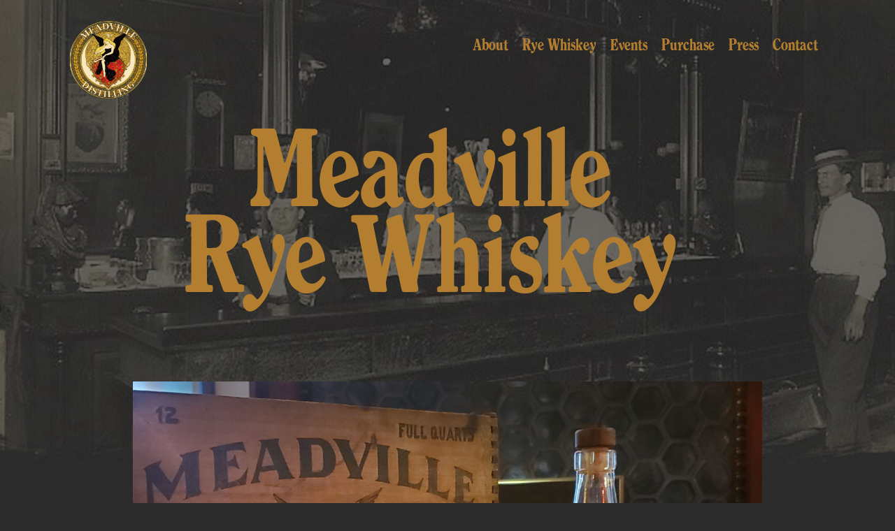

--- FILE ---
content_type: text/html; charset=UTF-8
request_url: https://meadvilledistilling.com/meadville-rye-whiskey/
body_size: 16965
content:
<!doctype html>
<html lang="en-US">
<head>
	<meta charset="UTF-8">
	<meta name="viewport" content="width=device-width, initial-scale=1">
	<link rel="profile" href="https://gmpg.org/xfn/11">

	<link href="https://fonts.googleapis.com/css2?family=Alegreya+Sans:wght@100;300;400;500;800&display=swap" rel="stylesheet">

<!-- 	<script src="https://cdnjs.cloudflare.com/ajax/libs/ScrollMagic/2.0.5/ScrollMagic.min.js"></script>
	<script src="https://cdnjs.cloudflare.com/ajax/libs/ScrollMagic/2.0.5/plugins/debug.addIndicators.min.js"></script>
	<script src="https://cdnjs.cloudflare.com/ajax/libs/gsap/1.19.0/TweenMax.min.js"></script>
	<script src="https://cdnjs.cloudflare.com/ajax/libs/ScrollMagic/2.0.5/plugins/animation.gsap.min.js"></script> -->



	<title>Meadville Rye Whiskey, brought to you by Meadville Distilling</title>

<!-- Google Tag Manager for WordPress by gtm4wp.com -->
<script data-cfasync="false" data-pagespeed-no-defer>
	var gtm4wp_datalayer_name = "dataLayer";
	var dataLayer = dataLayer || [];
</script>
<!-- End Google Tag Manager for WordPress by gtm4wp.com -->
<!-- The SEO Framework by Sybre Waaijer -->
<meta name="robots" content="max-snippet:-1,max-image-preview:standard,max-video-preview:-1" />
<link rel="canonical" href="https://meadvilledistilling.com/meadville-rye-whiskey/" />
<meta name="description" content="Distilled using the original recipe created in the late 1800s, Meadville Rye is big and complex, a whiskey to be savored." />
<meta property="og:type" content="website" />
<meta property="og:locale" content="en_US" />
<meta property="og:site_name" content="Meadville Distilling" />
<meta property="og:title" content="Meadville Rye Whiskey, brought to you by Meadville Distilling" />
<meta property="og:description" content="Distilled using the original recipe created in the late 1800s, Meadville Rye is big and complex, a whiskey to be savored." />
<meta property="og:url" content="https://meadvilledistilling.com/meadville-rye-whiskey/" />
<meta property="og:image" content="https://meadvilledistilling.com/wp-content/uploads/2025/12/cropped-Logo-Cropped.png" />
<meta property="og:image:width" content="712" />
<meta property="og:image:height" content="720" />
<meta name="twitter:card" content="summary_large_image" />
<meta name="twitter:title" content="Meadville Rye Whiskey, brought to you by Meadville Distilling" />
<meta name="twitter:description" content="Distilled using the original recipe created in the late 1800s, Meadville Rye is big and complex, a whiskey to be savored." />
<meta name="twitter:image" content="https://meadvilledistilling.com/wp-content/uploads/2025/12/cropped-Logo-Cropped.png" />
<script type="application/ld+json">{"@context":"https://schema.org","@graph":[{"@type":"WebSite","@id":"https://meadvilledistilling.com/#/schema/WebSite","url":"https://meadvilledistilling.com/","name":"Meadville Distilling","description":"The New Whiskey Rebellion","inLanguage":"en-US","potentialAction":{"@type":"SearchAction","target":{"@type":"EntryPoint","urlTemplate":"https://meadvilledistilling.com/search/{search_term_string}/"},"query-input":"required name=search_term_string"},"publisher":{"@type":"Organization","@id":"https://meadvilledistilling.com/#/schema/Organization","name":"Meadville Distilling","url":"https://meadvilledistilling.com/","logo":{"@type":"ImageObject","url":"https://meadvilledistilling.com/wp-content/uploads/2025/12/cropped-Logo-Cropped.png","contentUrl":"https://meadvilledistilling.com/wp-content/uploads/2025/12/cropped-Logo-Cropped.png","width":712,"height":720,"contentSize":"1000307"}}},{"@type":"WebPage","@id":"https://meadvilledistilling.com/meadville-rye-whiskey/","url":"https://meadvilledistilling.com/meadville-rye-whiskey/","name":"Meadville Rye Whiskey, brought to you by Meadville Distilling","description":"Distilled using the original recipe created in the late 1800s, Meadville Rye is big and complex, a whiskey to be savored.","inLanguage":"en-US","isPartOf":{"@id":"https://meadvilledistilling.com/#/schema/WebSite"},"breadcrumb":{"@type":"BreadcrumbList","@id":"https://meadvilledistilling.com/#/schema/BreadcrumbList","itemListElement":[{"@type":"ListItem","position":1,"item":"https://meadvilledistilling.com/","name":"Meadville Distilling"},{"@type":"ListItem","position":2,"name":"Meadville Rye Whiskey, brought to you by Meadville Distilling"}]},"potentialAction":{"@type":"ReadAction","target":"https://meadvilledistilling.com/meadville-rye-whiskey/"}}]}</script>
<!-- / The SEO Framework by Sybre Waaijer | 24.93ms meta | 3.75ms boot -->

<link rel='dns-prefetch' href='//js.hs-scripts.com' />
<link rel='dns-prefetch' href='//cdnjs.cloudflare.com' />
<link rel='dns-prefetch' href='//unpkg.com' />
<link rel="alternate" type="application/rss+xml" title="Meadville Distilling &raquo; Feed" href="https://meadvilledistilling.com/feed/" />
<link rel="alternate" type="application/rss+xml" title="Meadville Distilling &raquo; Comments Feed" href="https://meadvilledistilling.com/comments/feed/" />
<script>
window._wpemojiSettings = {"baseUrl":"https:\/\/s.w.org\/images\/core\/emoji\/14.0.0\/72x72\/","ext":".png","svgUrl":"https:\/\/s.w.org\/images\/core\/emoji\/14.0.0\/svg\/","svgExt":".svg","source":{"concatemoji":"https:\/\/meadvilledistilling.com\/wp-includes\/js\/wp-emoji-release.min.js?ver=6.4.7"}};
/*! This file is auto-generated */
!function(i,n){var o,s,e;function c(e){try{var t={supportTests:e,timestamp:(new Date).valueOf()};sessionStorage.setItem(o,JSON.stringify(t))}catch(e){}}function p(e,t,n){e.clearRect(0,0,e.canvas.width,e.canvas.height),e.fillText(t,0,0);var t=new Uint32Array(e.getImageData(0,0,e.canvas.width,e.canvas.height).data),r=(e.clearRect(0,0,e.canvas.width,e.canvas.height),e.fillText(n,0,0),new Uint32Array(e.getImageData(0,0,e.canvas.width,e.canvas.height).data));return t.every(function(e,t){return e===r[t]})}function u(e,t,n){switch(t){case"flag":return n(e,"\ud83c\udff3\ufe0f\u200d\u26a7\ufe0f","\ud83c\udff3\ufe0f\u200b\u26a7\ufe0f")?!1:!n(e,"\ud83c\uddfa\ud83c\uddf3","\ud83c\uddfa\u200b\ud83c\uddf3")&&!n(e,"\ud83c\udff4\udb40\udc67\udb40\udc62\udb40\udc65\udb40\udc6e\udb40\udc67\udb40\udc7f","\ud83c\udff4\u200b\udb40\udc67\u200b\udb40\udc62\u200b\udb40\udc65\u200b\udb40\udc6e\u200b\udb40\udc67\u200b\udb40\udc7f");case"emoji":return!n(e,"\ud83e\udef1\ud83c\udffb\u200d\ud83e\udef2\ud83c\udfff","\ud83e\udef1\ud83c\udffb\u200b\ud83e\udef2\ud83c\udfff")}return!1}function f(e,t,n){var r="undefined"!=typeof WorkerGlobalScope&&self instanceof WorkerGlobalScope?new OffscreenCanvas(300,150):i.createElement("canvas"),a=r.getContext("2d",{willReadFrequently:!0}),o=(a.textBaseline="top",a.font="600 32px Arial",{});return e.forEach(function(e){o[e]=t(a,e,n)}),o}function t(e){var t=i.createElement("script");t.src=e,t.defer=!0,i.head.appendChild(t)}"undefined"!=typeof Promise&&(o="wpEmojiSettingsSupports",s=["flag","emoji"],n.supports={everything:!0,everythingExceptFlag:!0},e=new Promise(function(e){i.addEventListener("DOMContentLoaded",e,{once:!0})}),new Promise(function(t){var n=function(){try{var e=JSON.parse(sessionStorage.getItem(o));if("object"==typeof e&&"number"==typeof e.timestamp&&(new Date).valueOf()<e.timestamp+604800&&"object"==typeof e.supportTests)return e.supportTests}catch(e){}return null}();if(!n){if("undefined"!=typeof Worker&&"undefined"!=typeof OffscreenCanvas&&"undefined"!=typeof URL&&URL.createObjectURL&&"undefined"!=typeof Blob)try{var e="postMessage("+f.toString()+"("+[JSON.stringify(s),u.toString(),p.toString()].join(",")+"));",r=new Blob([e],{type:"text/javascript"}),a=new Worker(URL.createObjectURL(r),{name:"wpTestEmojiSupports"});return void(a.onmessage=function(e){c(n=e.data),a.terminate(),t(n)})}catch(e){}c(n=f(s,u,p))}t(n)}).then(function(e){for(var t in e)n.supports[t]=e[t],n.supports.everything=n.supports.everything&&n.supports[t],"flag"!==t&&(n.supports.everythingExceptFlag=n.supports.everythingExceptFlag&&n.supports[t]);n.supports.everythingExceptFlag=n.supports.everythingExceptFlag&&!n.supports.flag,n.DOMReady=!1,n.readyCallback=function(){n.DOMReady=!0}}).then(function(){return e}).then(function(){var e;n.supports.everything||(n.readyCallback(),(e=n.source||{}).concatemoji?t(e.concatemoji):e.wpemoji&&e.twemoji&&(t(e.twemoji),t(e.wpemoji)))}))}((window,document),window._wpemojiSettings);
</script>
<link rel='stylesheet' id='la-icon-maneger-style-css' href='https://meadvilledistilling.com/wp-content/uploads/la_icon_sets/style.min.css?ver=6.4.7' media='all' />
<style id='wp-emoji-styles-inline-css'>

	img.wp-smiley, img.emoji {
		display: inline !important;
		border: none !important;
		box-shadow: none !important;
		height: 1em !important;
		width: 1em !important;
		margin: 0 0.07em !important;
		vertical-align: -0.1em !important;
		background: none !important;
		padding: 0 !important;
	}
</style>
<link rel='stylesheet' id='wp-block-library-css' href='https://meadvilledistilling.com/wp-includes/css/dist/block-library/style.min.css?ver=6.4.7' media='all' />
<style id='classic-theme-styles-inline-css'>
/*! This file is auto-generated */
.wp-block-button__link{color:#fff;background-color:#32373c;border-radius:9999px;box-shadow:none;text-decoration:none;padding:calc(.667em + 2px) calc(1.333em + 2px);font-size:1.125em}.wp-block-file__button{background:#32373c;color:#fff;text-decoration:none}
</style>
<style id='global-styles-inline-css'>
body{--wp--preset--color--black: #000000;--wp--preset--color--cyan-bluish-gray: #abb8c3;--wp--preset--color--white: #ffffff;--wp--preset--color--pale-pink: #f78da7;--wp--preset--color--vivid-red: #cf2e2e;--wp--preset--color--luminous-vivid-orange: #ff6900;--wp--preset--color--luminous-vivid-amber: #fcb900;--wp--preset--color--light-green-cyan: #7bdcb5;--wp--preset--color--vivid-green-cyan: #00d084;--wp--preset--color--pale-cyan-blue: #8ed1fc;--wp--preset--color--vivid-cyan-blue: #0693e3;--wp--preset--color--vivid-purple: #9b51e0;--wp--preset--gradient--vivid-cyan-blue-to-vivid-purple: linear-gradient(135deg,rgba(6,147,227,1) 0%,rgb(155,81,224) 100%);--wp--preset--gradient--light-green-cyan-to-vivid-green-cyan: linear-gradient(135deg,rgb(122,220,180) 0%,rgb(0,208,130) 100%);--wp--preset--gradient--luminous-vivid-amber-to-luminous-vivid-orange: linear-gradient(135deg,rgba(252,185,0,1) 0%,rgba(255,105,0,1) 100%);--wp--preset--gradient--luminous-vivid-orange-to-vivid-red: linear-gradient(135deg,rgba(255,105,0,1) 0%,rgb(207,46,46) 100%);--wp--preset--gradient--very-light-gray-to-cyan-bluish-gray: linear-gradient(135deg,rgb(238,238,238) 0%,rgb(169,184,195) 100%);--wp--preset--gradient--cool-to-warm-spectrum: linear-gradient(135deg,rgb(74,234,220) 0%,rgb(151,120,209) 20%,rgb(207,42,186) 40%,rgb(238,44,130) 60%,rgb(251,105,98) 80%,rgb(254,248,76) 100%);--wp--preset--gradient--blush-light-purple: linear-gradient(135deg,rgb(255,206,236) 0%,rgb(152,150,240) 100%);--wp--preset--gradient--blush-bordeaux: linear-gradient(135deg,rgb(254,205,165) 0%,rgb(254,45,45) 50%,rgb(107,0,62) 100%);--wp--preset--gradient--luminous-dusk: linear-gradient(135deg,rgb(255,203,112) 0%,rgb(199,81,192) 50%,rgb(65,88,208) 100%);--wp--preset--gradient--pale-ocean: linear-gradient(135deg,rgb(255,245,203) 0%,rgb(182,227,212) 50%,rgb(51,167,181) 100%);--wp--preset--gradient--electric-grass: linear-gradient(135deg,rgb(202,248,128) 0%,rgb(113,206,126) 100%);--wp--preset--gradient--midnight: linear-gradient(135deg,rgb(2,3,129) 0%,rgb(40,116,252) 100%);--wp--preset--font-size--small: 13px;--wp--preset--font-size--medium: 20px;--wp--preset--font-size--large: 36px;--wp--preset--font-size--x-large: 42px;--wp--preset--spacing--20: 0.44rem;--wp--preset--spacing--30: 0.67rem;--wp--preset--spacing--40: 1rem;--wp--preset--spacing--50: 1.5rem;--wp--preset--spacing--60: 2.25rem;--wp--preset--spacing--70: 3.38rem;--wp--preset--spacing--80: 5.06rem;--wp--preset--shadow--natural: 6px 6px 9px rgba(0, 0, 0, 0.2);--wp--preset--shadow--deep: 12px 12px 50px rgba(0, 0, 0, 0.4);--wp--preset--shadow--sharp: 6px 6px 0px rgba(0, 0, 0, 0.2);--wp--preset--shadow--outlined: 6px 6px 0px -3px rgba(255, 255, 255, 1), 6px 6px rgba(0, 0, 0, 1);--wp--preset--shadow--crisp: 6px 6px 0px rgba(0, 0, 0, 1);}:where(.is-layout-flex){gap: 0.5em;}:where(.is-layout-grid){gap: 0.5em;}body .is-layout-flow > .alignleft{float: left;margin-inline-start: 0;margin-inline-end: 2em;}body .is-layout-flow > .alignright{float: right;margin-inline-start: 2em;margin-inline-end: 0;}body .is-layout-flow > .aligncenter{margin-left: auto !important;margin-right: auto !important;}body .is-layout-constrained > .alignleft{float: left;margin-inline-start: 0;margin-inline-end: 2em;}body .is-layout-constrained > .alignright{float: right;margin-inline-start: 2em;margin-inline-end: 0;}body .is-layout-constrained > .aligncenter{margin-left: auto !important;margin-right: auto !important;}body .is-layout-constrained > :where(:not(.alignleft):not(.alignright):not(.alignfull)){max-width: var(--wp--style--global--content-size);margin-left: auto !important;margin-right: auto !important;}body .is-layout-constrained > .alignwide{max-width: var(--wp--style--global--wide-size);}body .is-layout-flex{display: flex;}body .is-layout-flex{flex-wrap: wrap;align-items: center;}body .is-layout-flex > *{margin: 0;}body .is-layout-grid{display: grid;}body .is-layout-grid > *{margin: 0;}:where(.wp-block-columns.is-layout-flex){gap: 2em;}:where(.wp-block-columns.is-layout-grid){gap: 2em;}:where(.wp-block-post-template.is-layout-flex){gap: 1.25em;}:where(.wp-block-post-template.is-layout-grid){gap: 1.25em;}.has-black-color{color: var(--wp--preset--color--black) !important;}.has-cyan-bluish-gray-color{color: var(--wp--preset--color--cyan-bluish-gray) !important;}.has-white-color{color: var(--wp--preset--color--white) !important;}.has-pale-pink-color{color: var(--wp--preset--color--pale-pink) !important;}.has-vivid-red-color{color: var(--wp--preset--color--vivid-red) !important;}.has-luminous-vivid-orange-color{color: var(--wp--preset--color--luminous-vivid-orange) !important;}.has-luminous-vivid-amber-color{color: var(--wp--preset--color--luminous-vivid-amber) !important;}.has-light-green-cyan-color{color: var(--wp--preset--color--light-green-cyan) !important;}.has-vivid-green-cyan-color{color: var(--wp--preset--color--vivid-green-cyan) !important;}.has-pale-cyan-blue-color{color: var(--wp--preset--color--pale-cyan-blue) !important;}.has-vivid-cyan-blue-color{color: var(--wp--preset--color--vivid-cyan-blue) !important;}.has-vivid-purple-color{color: var(--wp--preset--color--vivid-purple) !important;}.has-black-background-color{background-color: var(--wp--preset--color--black) !important;}.has-cyan-bluish-gray-background-color{background-color: var(--wp--preset--color--cyan-bluish-gray) !important;}.has-white-background-color{background-color: var(--wp--preset--color--white) !important;}.has-pale-pink-background-color{background-color: var(--wp--preset--color--pale-pink) !important;}.has-vivid-red-background-color{background-color: var(--wp--preset--color--vivid-red) !important;}.has-luminous-vivid-orange-background-color{background-color: var(--wp--preset--color--luminous-vivid-orange) !important;}.has-luminous-vivid-amber-background-color{background-color: var(--wp--preset--color--luminous-vivid-amber) !important;}.has-light-green-cyan-background-color{background-color: var(--wp--preset--color--light-green-cyan) !important;}.has-vivid-green-cyan-background-color{background-color: var(--wp--preset--color--vivid-green-cyan) !important;}.has-pale-cyan-blue-background-color{background-color: var(--wp--preset--color--pale-cyan-blue) !important;}.has-vivid-cyan-blue-background-color{background-color: var(--wp--preset--color--vivid-cyan-blue) !important;}.has-vivid-purple-background-color{background-color: var(--wp--preset--color--vivid-purple) !important;}.has-black-border-color{border-color: var(--wp--preset--color--black) !important;}.has-cyan-bluish-gray-border-color{border-color: var(--wp--preset--color--cyan-bluish-gray) !important;}.has-white-border-color{border-color: var(--wp--preset--color--white) !important;}.has-pale-pink-border-color{border-color: var(--wp--preset--color--pale-pink) !important;}.has-vivid-red-border-color{border-color: var(--wp--preset--color--vivid-red) !important;}.has-luminous-vivid-orange-border-color{border-color: var(--wp--preset--color--luminous-vivid-orange) !important;}.has-luminous-vivid-amber-border-color{border-color: var(--wp--preset--color--luminous-vivid-amber) !important;}.has-light-green-cyan-border-color{border-color: var(--wp--preset--color--light-green-cyan) !important;}.has-vivid-green-cyan-border-color{border-color: var(--wp--preset--color--vivid-green-cyan) !important;}.has-pale-cyan-blue-border-color{border-color: var(--wp--preset--color--pale-cyan-blue) !important;}.has-vivid-cyan-blue-border-color{border-color: var(--wp--preset--color--vivid-cyan-blue) !important;}.has-vivid-purple-border-color{border-color: var(--wp--preset--color--vivid-purple) !important;}.has-vivid-cyan-blue-to-vivid-purple-gradient-background{background: var(--wp--preset--gradient--vivid-cyan-blue-to-vivid-purple) !important;}.has-light-green-cyan-to-vivid-green-cyan-gradient-background{background: var(--wp--preset--gradient--light-green-cyan-to-vivid-green-cyan) !important;}.has-luminous-vivid-amber-to-luminous-vivid-orange-gradient-background{background: var(--wp--preset--gradient--luminous-vivid-amber-to-luminous-vivid-orange) !important;}.has-luminous-vivid-orange-to-vivid-red-gradient-background{background: var(--wp--preset--gradient--luminous-vivid-orange-to-vivid-red) !important;}.has-very-light-gray-to-cyan-bluish-gray-gradient-background{background: var(--wp--preset--gradient--very-light-gray-to-cyan-bluish-gray) !important;}.has-cool-to-warm-spectrum-gradient-background{background: var(--wp--preset--gradient--cool-to-warm-spectrum) !important;}.has-blush-light-purple-gradient-background{background: var(--wp--preset--gradient--blush-light-purple) !important;}.has-blush-bordeaux-gradient-background{background: var(--wp--preset--gradient--blush-bordeaux) !important;}.has-luminous-dusk-gradient-background{background: var(--wp--preset--gradient--luminous-dusk) !important;}.has-pale-ocean-gradient-background{background: var(--wp--preset--gradient--pale-ocean) !important;}.has-electric-grass-gradient-background{background: var(--wp--preset--gradient--electric-grass) !important;}.has-midnight-gradient-background{background: var(--wp--preset--gradient--midnight) !important;}.has-small-font-size{font-size: var(--wp--preset--font-size--small) !important;}.has-medium-font-size{font-size: var(--wp--preset--font-size--medium) !important;}.has-large-font-size{font-size: var(--wp--preset--font-size--large) !important;}.has-x-large-font-size{font-size: var(--wp--preset--font-size--x-large) !important;}
.wp-block-navigation a:where(:not(.wp-element-button)){color: inherit;}
:where(.wp-block-post-template.is-layout-flex){gap: 1.25em;}:where(.wp-block-post-template.is-layout-grid){gap: 1.25em;}
:where(.wp-block-columns.is-layout-flex){gap: 2em;}:where(.wp-block-columns.is-layout-grid){gap: 2em;}
.wp-block-pullquote{font-size: 1.5em;line-height: 1.6;}
</style>
<style id='age-gate-custom-inline-css'>
:root{--ag-background-color: rgba(0,0,0,1);--ag-background-image: url(https://meadvilledistilling.com/wp-content/uploads/2020/11/Bergins-Cafe-and-Bar-on-Water-Street-2.jpg);--ag-background-image-position: center center;--ag-background-image-opacity: 0.3;--ag-blur: 5px;}
</style>
<link rel='stylesheet' id='age-gate-css' href='https://meadvilledistilling.com/wp-content/plugins/age-gate/dist/main.css?ver=3.4.1' media='all' />
<style id='age-gate-options-inline-css'>
:root{--ag-background-color: rgba(0,0,0,1);--ag-background-image: url(https://meadvilledistilling.com/wp-content/uploads/2020/11/Bergins-Cafe-and-Bar-on-Water-Street-2.jpg);--ag-background-image-position: center center;--ag-background-image-opacity: 0.3;--ag-blur: 5px;}
</style>
<link rel='stylesheet' id='contact-form-7-css' href='https://meadvilledistilling.com/wp-content/plugins/contact-form-7/includes/css/styles.css?ver=5.9.8' media='all' />
<link rel='stylesheet' id='wpcdt-public-css-css' href='https://meadvilledistilling.com/wp-content/plugins/countdown-timer-ultimate/assets/css/wpcdt-public.css?ver=2.6.9' media='all' />
<link rel='stylesheet' id='sf_styles-css' href='https://meadvilledistilling.com/wp-content/plugins/superfly-menu/css/public.min.css?ver=6.4.7' media='all' />
<link rel='stylesheet' id='meadville-distilling-style-css' href='https://meadvilledistilling.com/wp-content/themes/meadville-distilling/style.css?ver=1.0.0' media='all' />
<script src="https://meadvilledistilling.com/wp-content/plugins/superfly-menu/includes/vendor/looks_awesome/icon_manager/js/md5.js?ver=1.0,0" id="la-icon-manager-md5-js"></script>
<script src="https://meadvilledistilling.com/wp-content/plugins/superfly-menu/includes/vendor/looks_awesome/icon_manager/js/util.js?ver=1.0,0" id="la-icon-manager-util-js"></script>
<script src="https://meadvilledistilling.com/wp-includes/js/jquery/jquery.min.js?ver=3.7.1" id="jquery-core-js"></script>
<script src="https://meadvilledistilling.com/wp-includes/js/jquery/jquery-migrate.min.js?ver=3.4.1" id="jquery-migrate-js"></script>
<script id="sf_main-js-extra">
var SF_Opts = {"wp_menu_id":"2","social":[],"search":"no","blur":"no","fade":"yes","test_mode":"no","hide_def":"no","mob_nav":"no","dynamic":"no","parent_ignore":"yes","sidebar_style":"side","sidebar_behaviour":"slide","alt_menu":"","sidebar_pos":"right","width_panel_1":"300","width_panel_2":"250","width_panel_3":"250","width_panel_4":"200","base_color":"#2c2c2c","opening_type":"click","sub_type":"flyout","video_bg":"","video_mob":"no","video_preload":"no","sub_mob_type":"dropdown","sub_opening_type":"click","label":"none","label_top":"30px","label_size":"60","label_vis":"yes","item_padding":"10","bg":"","path":"https:\/\/meadvilledistilling.com\/wp-content\/plugins\/superfly-menu\/img\/","menu":"{\"2\":{\"term_id\":2,\"name\":\"Menu 1\",\"loc\":{\"pages\":{\"2\":1,\"6\":1,\"86\":1,\"92\":1,\"94\":1,\"96\":1,\"98\":1,\"100\":1,\"104\":1,\"355\":1},\"cposts\":{},\"cats\":{\"1\":1},\"taxes\":{},\"langs\":{},\"wp_pages\":{\"front\":1,\"home\":1,\"archive\":1,\"single\":1,\"forbidden\":1,\"search\":1},\"ids\":[\"\"]},\"isDef\":true}}","togglers":"","subMenuSupport":"yes","subMenuSelector":"sub-menu, children","eventsInterval":"51","activeClassSelector":"current-menu-item","allowedTags":"DIV, NAV, UL, OL, LI, A, P, H1, H2, H3, H4, SPAN","menuData":[],"siteBase":"https:\/\/meadvilledistilling.com","plugin_ver":"5.0.17"};
</script>
<script src="https://meadvilledistilling.com/wp-content/plugins/superfly-menu/js/public.min.js?ver=5.0.17" id="sf_main-js"></script>
<link rel="https://api.w.org/" href="https://meadvilledistilling.com/wp-json/" /><link rel="alternate" type="application/json" href="https://meadvilledistilling.com/wp-json/wp/v2/pages/98" /><link rel="EditURI" type="application/rsd+xml" title="RSD" href="https://meadvilledistilling.com/xmlrpc.php?rsd" />
<link rel="alternate" type="application/json+oembed" href="https://meadvilledistilling.com/wp-json/oembed/1.0/embed?url=https%3A%2F%2Fmeadvilledistilling.com%2Fmeadville-rye-whiskey%2F" />
<link rel="alternate" type="text/xml+oembed" href="https://meadvilledistilling.com/wp-json/oembed/1.0/embed?url=https%3A%2F%2Fmeadvilledistilling.com%2Fmeadville-rye-whiskey%2F&#038;format=xml" />
			<!-- DO NOT COPY THIS SNIPPET! Start of Page Analytics Tracking for HubSpot WordPress plugin v11.3.37-->
			<script class="hsq-set-content-id" data-content-id="standard-page">
				var _hsq = _hsq || [];
				_hsq.push(["setContentType", "standard-page"]);
			</script>
			<!-- DO NOT COPY THIS SNIPPET! End of Page Analytics Tracking for HubSpot WordPress plugin -->
			<script>

    // global
    window.SFM_is_mobile = (function () {
        var n = navigator.userAgent;
        var reg = new RegExp('Android\s([0-9\.]*)')
        var match = n.toLowerCase().match(reg);
        var android =  match ? parseFloat(match[1]) : false;
        if (android && android < 3.6) {
        	return;
        };

        return n.match(/Android|BlackBerry|IEMobile|iPhone|iPad|iPod|Opera Mini/i);
    })();

    window.SFM_current_page_menu = '2';

    (function(){

        var mob_bar = '';
        var pos = 'right';
        var iconbar = '';

        var SFM_skew_disabled = ( function( ) {
            var window_width = window.innerWidth;
            var sfm_width = 300;
            if ( sfm_width * 2 >= window_width ) {
                return true;
            }
            return false;
        } )( );

        var classes = SFM_is_mobile ? 'sfm-mobile' : 'sfm-desktop';
        var html = document.getElementsByTagName('html')[0]; // pointer
        classes += mob_bar ? ' sfm-mob-nav' : '';
        classes += ' sfm-pos-' + pos;
        classes += iconbar ? ' sfm-bar' : '';
		classes += SFM_skew_disabled ? ' sfm-skew-disabled' : '';

        html.className = html.className == '' ?  classes : html.className + ' ' + classes;

    })();
</script>
<style type="text/css" id="superfly-dynamic">
    @font-face {
        font-family: 'sfm-icomoon';
        src:url('https://meadvilledistilling.com/wp-content/plugins/superfly-menu/img/fonts/icomoon.eot?wehgh4');
        src: url('https://meadvilledistilling.com/wp-content/plugins/superfly-menu/img/fonts/icomoon.svg?wehgh4#icomoon') format('svg'),
        url('https://meadvilledistilling.com/wp-content/plugins/superfly-menu/img/fonts/icomoon.eot?#iefixwehgh4') format('embedded-opentype'),
        url('https://meadvilledistilling.com/wp-content/plugins/superfly-menu/img/fonts/icomoon.woff?wehgh4') format('woff'),
        url('https://meadvilledistilling.com/wp-content/plugins/superfly-menu/img/fonts/icomoon.ttf?wehgh4') format('truetype');
        font-weight: normal;
        font-style: normal;
        font-display: swap;
    }
        .sfm-navicon, .sfm-navicon:after, .sfm-navicon:before, .sfm-sidebar-close:before, .sfm-sidebar-close:after {
        height: 3px !important;
    }
    .sfm-label-square .sfm-navicon-button, .sfm-label-rsquare .sfm-navicon-button, .sfm-label-circle .sfm-navicon-button {
    border-width: 3px !important;
    }

    .sfm-vertical-nav .sfm-submenu-visible > a .sfm-sm-indicator i:after {
    -webkit-transform: rotate(180deg);
    transform: rotate(180deg);
    }

    #sfm-mob-navbar .sfm-navicon-button:after {
    /*width: 30px;*/
    }

    .sfm-pos-right .sfm-vertical-nav .sfm-has-child-menu > a:before {
    display: none;
    }

    #sfm-sidebar.sfm-vertical-nav .sfm-menu .sfm-sm-indicator {
    /*background: rgba(255,255,255,0.085);*/
    }

    .sfm-pos-right #sfm-sidebar.sfm-vertical-nav .sfm-menu li a {
    /*padding-left: 10px !important;*/
    }

    .sfm-pos-right #sfm-sidebar.sfm-vertical-nav .sfm-sm-indicator {
    left: auto;
    right: 0;
    }

    #sfm-sidebar.sfm-compact .sfm-nav {
    min-height: 50vh;
    height: auto;
    max-height: none;
    margin-top: 0px;
    }

    #sfm-sidebar.sfm-compact  input[type=search] {
    font-size: 16px;
    }
    /*}*/

            #sfm-sidebar .sfm-sidebar-bg, #sfm-sidebar .sfm-social {
        background-color: #2c2c2c !important;
        }

            #sfm-sidebar .sfm-logo img {
        max-height: px;
        }
    

    #sfm-sidebar, .sfm-sidebar-bg, #sfm-sidebar .sfm-nav, #sfm-sidebar .sfm-widget, #sfm-sidebar .sfm-logo, #sfm-sidebar .sfm-social, .sfm-style-toolbar .sfm-copy {
    width: 300px;
    }
        #sfm-sidebar:not(.sfm-iconbar) .sfm-menu li > a span{
        max-width: calc(300px - 80px);    }
    #sfm-sidebar .sfm-social {
    background-color: transparent !important;
    }

    

    
        #sfm-sidebar .sfm-menu li:hover > a,
    #sfm-sidebar .sfm-menu li > a:focus {
        color: #e0e0e0;
    }

    #sfm-sidebar .sfm-menu li:hover .sfm-sm-indicator i {
        border-color: #e0e0e0;
    }

    #sfm-sidebar .sfm-menu-level-1 li:hover > a,
    #sfm-sidebar .sfm-menu-level-1 li > a:focus {
        color: #2c2c2c;
    }

    #sfm-sidebar .sfm-menu-level-1 li:hover .sfm-sm-indicator i {
    border-color: #2c2c2c;
    }

    #sfm-sidebar .sfm-menu-level-2 li:hover > a,
    #sfm-sidebar .sfm-menu-level-2 li > a:focus {
        color: #ffffff;
    }

    #sfm-sidebar .sfm-menu-level-2 li:hover .sfm-sm-indicator i {
    border-color: #ffffff;
    }

    #sfm-sidebar .sfm-menu-level-3 li:hover > a,
    #sfm-sidebar .sfm-menu-level-3 li > a:focus {
        color: #ffffff;
    }

    #sfm-sidebar .sfm-menu-level-3 li:hover .sfm-sm-indicator i {
    border-color: #ffffff;
    }

    #sfm-sidebar .sfm-menu li a, #sfm-sidebar .sfm-menu a span, #sfm-sidebar .sfm-menu a img {
        -webkit-transition: none;
        transition: none;
    }
    #sfm-sidebar .sfm-menu li:hover > a span,
    #sfm-sidebar .sfm-menu li > a:focus span,
    #sfm-sidebar .sfm-vertical-nav .sfm-menu li:hover > a img,
    #sfm-sidebar .sfm-vertical-nav .sfm-menu li > a:focus img,
    #sfm-sidebar .sfm-menu li.sfm-submenu-visible > a img,
    #sfm-sidebar .sfm-menu li.sfm-submenu-visible > a span {
        right: 0;
    }

    #sfm-sidebar .sfm-menu li > a:before {
        height: 0;
    }
    
    
    
        #sfm-sidebar .sfm-menu li a,
        #sfm-sidebar .sfm-chapter,
        #sfm-sidebar .widget-area,
        .sfm-search-form input {
        padding-left: 10% !important;
        }

        .sfm-pos-right .sfm-sub-flyout #sfm-sidebar .sfm-menu li a,
        .sfm-pos-right .sfm-sub-flyout #sfm-sidebar .sfm-view .sfm-back-parent,
        .sfm-pos-right .sfm-sub-flyout #sfm-sidebar .sfm-chapter,
        .sfm-pos-right .sfm-sub-flyout #sfm-sidebar .widget-area,
        .sfm-pos-right .sfm-sub-flyout .sfm-search-form input {
        padding-left: 14% !important;
        }
                #sfm-sidebar .sfm-child-menu.sfm-menu-level-1 li a {
        padding-left: 12% !important;
        }
        #sfm-sidebar .sfm-child-menu.sfm-menu-level-2 li a {
        padding-left: 14% !important;
        }
    
        #sfm-sidebar.sfm-compact .sfm-social li {
        text-align: left;
        }

        #sfm-sidebar.sfm-compact .sfm-social:before {
        right: auto;
        left: auto;
        left: 10%;
        }

                #sfm-sidebar:after {
    display: none !important;
    }

    


    #sfm-sidebar,
    .sfm-pos-right .sfm-sidebar-slide.sfm-body-pushed #sfm-mob-navbar {
    -webkit-transform: translate3d(-300px,0,0);
    transform: translate3d(-300px,0,0);
    }


    .sfm-pos-right #sfm-sidebar, .sfm-sidebar-slide.sfm-body-pushed #sfm-mob-navbar {
    -webkit-transform: translate3d(300px,0,0);
    transform: translate3d(300px,0,0);
    }



    .sfm-pos-left #sfm-sidebar .sfm-view-level-1 {
    left: 300px;
    width: 250px;
    -webkit-transform: translate3d(-250px,0,0);
    transform: translate3d(-250px,0,0);
    }

    #sfm-sidebar .sfm-view-level-1 .sfm-menu {
         width: 250px;
    }
    #sfm-sidebar .sfm-view-level-2 .sfm-menu {
         width: 250px;
    }
    #sfm-sidebar .sfm-view-level-3 .sfm-menu {
         width: 200px;
    }

    .sfm-pos-right #sfm-sidebar .sfm-view-level-1 {
    left: auto;
    right: 300px;
    width: 250px;
    -webkit-transform: translate3d(250px,0,0);
    transform: translate3d(250px,0,0);
    }

    .sfm-pos-left #sfm-sidebar .sfm-view-level-2 {
    left: 550px;
    width: 250px;
    -webkit-transform: translate3d(-800px,0,0);
    transform: translate3d(-800px,0,0);
    }

    .sfm-pos-right #sfm-sidebar .sfm-view-level-2
    {
    left: auto;
    right: 550px;
    width: 250px;
    -webkit-transform: translate3d(800px,0,0);
    transform: translate3d(800px,0,0);
    }

    .sfm-pos-left #sfm-sidebar .sfm-view-level-3 {
    left: 800px;
    width: 200px;
    -webkit-transform: translate3d(-1000px,0,0);
    transform: translate3d(-1000px,0,0);
    }

    .sfm-pos-right #sfm-sidebar .sfm-view-level-3 {
    left: auto;
    right: 800px;
    width: 200px;
    -webkit-transform: translate3d(800px,0,0);
    transform: translate3d(800px,0,0);
    }

    .sfm-view-pushed-1 #sfm-sidebar .sfm-view-level-2 {
    -webkit-transform: translate3d(-250px,0,0);
    transform: translate3d(-250px,0,0);
    }

    .sfm-pos-right .sfm-view-pushed-1 #sfm-sidebar .sfm-view-level-2 {
    -webkit-transform: translate3d(250px,0,0);
    transform: translate3d(250px,0,0);
    }

    .sfm-view-pushed-2 #sfm-sidebar .sfm-view-level-3 {
    -webkit-transform: translate3d(-200px,0,0);
    transform: translate3d(-200px,0,0);
    }

    .sfm-pos-right .sfm-view-pushed-2 #sfm-sidebar .sfm-view-level-3 {
    -webkit-transform: translate3d(200px,0,0);
    transform: translate3d(200px,0,0);
    }

    .sfm-sub-swipe #sfm-sidebar .sfm-view-level-1,
    .sfm-sub-swipe #sfm-sidebar .sfm-view-level-2,
    .sfm-sub-swipe #sfm-sidebar .sfm-view-level-3,
    .sfm-sub-swipe #sfm-sidebar .sfm-view-level-custom,
    .sfm-sub-dropdown #sfm-sidebar .sfm-view-level-custom {
    left: 300px;
    width: 300px;
    }

    .sfm-sub-dropdown #sfm-sidebar .sfm-view-level-custom {
    width: 300px !important;
    }

    .sfm-sub-swipe #sfm-sidebar .sfm-view-level-custom,
    .sfm-sub-swipe #sfm-sidebar .sfm-view-level-custom .sfm-custom-content,
    .sfm-sub-swipe #sfm-sidebar .sfm-view-level-custom .sfm-content-wrapper {
    width: 250px !important;
    }

    .sfm-sub-swipe #sfm-sidebar .sfm-menu {
    width: 300px;
    }

    .sfm-sub-swipe.sfm-view-pushed-1 #sfm-sidebar .sfm-view-level-1,
    .sfm-sub-swipe.sfm-view-pushed-2 #sfm-sidebar .sfm-view-level-2,
    .sfm-sub-swipe.sfm-view-pushed-3 #sfm-sidebar .sfm-view-level-3,
    .sfm-sub-dropdown.sfm-view-pushed-custom #sfm-sidebar .sfm-view-level-custom,
    .sfm-sub-swipe.sfm-view-pushed-custom #sfm-sidebar .sfm-view-level-custom {
    -webkit-transform: translate3d(-300px,0,0) !important;
    transform: translate3d(-300px,0,0) !important;
    }

    .sfm-sub-swipe.sfm-view-pushed-1 #sfm-sidebar .sfm-scroll-main,
    .sfm-sub-swipe.sfm-view-pushed-custom #sfm-sidebar .sfm-scroll-main,
    .sfm-sub-dropdown.sfm-view-pushed-custom #sfm-sidebar .sfm-scroll-main {
    -webkit-transform: translate3d(-100%,0,0) !important;
    transform: translate3d(-100%,0,0) !important;
    }

    .sfm-sub-swipe.sfm-view-pushed-2 #sfm-sidebar .sfm-view-level-1,
    .sfm-sub-swipe.sfm-view-pushed-custom #sfm-sidebar .sfm-view-level-1,
    .sfm-sub-swipe.sfm-view-pushed-3 #sfm-sidebar .sfm-view-level-2,
    .sfm-sub-swipe.sfm-view-pushed-custom.sfm-view-pushed-2 #sfm-sidebar .sfm-view-level-2 {
    -webkit-transform: translate3d(-200%,0,0) !important;
    transform: translate3d(-200%,0,0) !important;
    }

    /* custom content */

    .sfm-pos-left .sfm-view-pushed-1.sfm-view-pushed-custom #sfm-sidebar .sfm-view-level-custom {
    right: -250px;
    }
    .sfm-pos-left .sfm-view-pushed-2.sfm-view-pushed-custom #sfm-sidebar .sfm-view-level-custom {
    right: -500px;
    }
    .sfm-pos-left .sfm-view-pushed-3.sfm-view-pushed-custom #sfm-sidebar .sfm-view-level-custom {
    right: -700px;
    }

    .sfm-sub-swipe.sfm-view-pushed-custom #sfm-sidebar .sfm-view-level-custom,
    .sfm-sub-dropdown.sfm-view-pushed-custom #sfm-sidebar .sfm-view-level-custom {
    right: 0;
    }
    .sfm-pos-right .sfm-view-pushed-1.sfm-view-pushed-custom #sfm-sidebar.sfm-sub-flyout .sfm-view-level-custom {
    left: -250px;
    }
    .sfm-pos-right .sfm-view-pushed-2.sfm-view-pushed-custom #sfm-sidebar.sfm-sub-flyout .sfm-view-level-custom {
    left: -500px;
    }
    .sfm-pos-right .sfm-view-pushed-3.sfm-view-pushed-custom #sfm-sidebar.sfm-sub-flyout .sfm-view-level-custom {
    left: -700px;
    }

    .sfm-pos-left .sfm-view-pushed-custom #sfm-sidebar .sfm-view-level-custom {
    transform: translate3d(100%,0,0);
    }
    .sfm-pos-right .sfm-view-pushed-custom #sfm-sidebar .sfm-view-level-custom {
    transform: translate3d(-100%,0,0);
    }


    
    #sfm-sidebar .sfm-menu a img{
    max-width: 40px;
    max-height: 40px;
    }
    #sfm-sidebar .sfm-menu .la_icon{
    font-size: 40px;
    min-width: 40px;
    min-height: 40px;
    }

            @media only screen and (min-width: 800px) {
        #sfm-sidebar .sfm-menu li.sfm-active-class > a:before {
            width: 100%;
        }
    }
    #sfm-sidebar.sfm-hl-line .sfm-menu li.sfm-active-class > a {
        background: rgba(0, 0, 0, 0.15);
    }
    
    #sfm-sidebar .sfm-back-parent {
        background: #2c2c2c;
    }

    #sfm-sidebar .sfm-view-level-1, #sfm-sidebar ul.sfm-menu-level-1 {
        background: #e0e0e0;
    }

    #sfm-sidebar .sfm-view-level-2, #sfm-sidebar ul.sfm-menu-level-2 {
        background: #9e466b;
    }

    #sfm-sidebar .sfm-view-level-3, #sfm-sidebar ul.sfm-menu-level-3 {
    background: #36939e;
    }

    #sfm-sidebar .sfm-menu-level-0 li, #sfm-sidebar .sfm-menu-level-0 li a, .sfm-title h3, #sfm-sidebar .sfm-back-parent {
    color: #b37e30;
    }

    #sfm-sidebar .sfm-menu li a, #sfm-sidebar .sfm-chapter, #sfm-sidebar .sfm-back-parent {
    padding: 10px 0;
    text-transform: capitalize;
    }
    .sfm-style-full #sfm-sidebar.sfm-hl-line .sfm-menu li > a:before {
    bottom:  5px
    }

    #sfm-sidebar .sfm-search-form input[type=text] {
    padding-top:10px;
    padding-bottom:10px;
    }

    .sfm-sub-swipe #sfm-sidebar .sfm-view .sfm-menu,
    .sfm-sub-swipe .sfm-custom-content,
    .sfm-sub-dropdown .sfm-custom-content {
    padding-top:  40px;
    }

    #sfm-sidebar .sfm-search-form span {
    top: 14px;
    font-size: 17px;
    font-weight: normal;
    }

    #sfm-sidebar {
    font-family: inherit;
    }

    #sfm-sidebar .sfm-sm-indicator {
    line-height: 20px;
    }

    #sfm-sidebar.sfm-indicators .sfm-sm-indicator i  {
    width: 8px;
    height: 8px;
    border-top-width: 3px;
    border-right-width: 3px;
    margin: -4.5px 0 0 -4.5px;
    }

    #sfm-sidebar .sfm-search-form input {
    font-size: 20px;
    }

    #sfm-sidebar .sfm-menu li a, #sfm-sidebar .sfm-menu .sfm-chapter, #sfm-sidebar .sfm-back-parent {
    font-family: inherit;
    font-weight: normal;
    font-size: 20px;
    letter-spacing: 0px;
    text-align: left;
    -webkit-font-smoothing: antialiased;
    font-smoothing: antialiased;
    text-rendering: optimizeLegibility;
    }

    #sfm-sidebar .sfm-social-abbr a {
    font-family: inherit;
    }
    #sfm-sidebar .sfm-widget,
    #sfm-sidebar .widget-area {
    text-align: left;
    }

    #sfm-sidebar .sfm-social {
    text-align: center !important;
    }

    #sfm-sidebar .sfm-menu .sfm-chapter {
    font-size: 15px;
    margin-top: 10px;
    font-weight: bold;
    text-transform: uppercase;
    }
    #sfm-sidebar .sfm-menu .sfm-chapter div{
    font-family: inherit;
    font-size: 15px;
    }
        .sfm-rollback a {
    font-family: inherit;
    }
    #sfm-sidebar .sfm-menu .la_icon{
    color: #777;
    }

    #sfm-sidebar .sfm-menu-level-0 li .sfm-sm-indicator i {
    border-color: #b37e30;
    }
    #sfm-sidebar .sfm-menu-level-0 .sfm-sl, .sfm-title h2, .sfm-social:after {
    color: #588c92;
    }
    #sfm-sidebar .sfm-menu-level-1 li .sfm-sm-indicator i {
    border-color: #b37e30;
    }
    #sfm-sidebar .sfm-menu-level-1 .sfm-sl {
    color: #eeeeee;
    }
    #sfm-sidebar .sfm-menu-level-2 li .sfm-sm-indicator i {
    border-color: #ffffff;
    }
    #sfm-sidebar .sfm-menu-level-2 .sfm-sl {
    color: #eeeeee;
    }
    #sfm-sidebar .sfm-menu-level-3 li .sfm-sm-indicator i {
    border-color: #ffffff;
    }
    #sfm-sidebar .sfm-menu-level-3 .sfm-sl {
    color: #eeeeee;
    }
    .sfm-menu-level-0 .sfm-chapter {
    color: #00ffb8 !important;
    }
    .sfm-menu-level-1 .sfm-chapter {
    color: #ffffff !important;
    }
    .sfm-menu-level-2 .sfm-chapter {
    color: #ffffff !important;
    }
    .sfm-menu-level-3 .sfm-chapter {
    color: #ffffff !important;
    }
    #sfm-sidebar .sfm-view-level-1 li a,
    #sfm-sidebar .sfm-menu-level-1 li a{
    color: #b37e30;
    border-color: #b37e30;
    }

    #sfm-sidebar:after {
    background-color: #2c2c2c;
    }

    #sfm-sidebar .sfm-view-level-2 li a,
    #sfm-sidebar .sfm-menu-level-2 li a{
    color: #ffffff;
    border-color: #ffffff;
    }

    #sfm-sidebar .sfm-view-level-3 li a,
    #sfm-sidebar .sfm-menu-level-3 li a {
    color: #ffffff;
    border-color: #ffffff;
    }

    .sfm-navicon-button {
    top: 30px;
    }
    @media only screen and (max-width: 800px) {
    .sfm-navicon-button {
    top: 30px;
    }
    }

    
            .sfm-navicon-button {
        right: 30px !important;
        }
        @media only screen and (max-width: 800px) {
        .sfm-navicon-button {
        right: 30px !important;
        }
        }
        @media only screen and (min-width: 800px) {
        .sfm-pos-left.sfm-bar body, .sfm-pos-left.sfm-bar #wpadminbar {
        padding-left: 300px !important;
        }
        .sfm-pos-right.sfm-bar body, .sfm-pos-right.sfm-bar #wpadminbar {
        padding-right: 300px !important;
        }
    }
    .sfm-navicon:after,
    .sfm-label-text .sfm-navicon:after,
    .sfm-label-none .sfm-navicon:after {
    top: -8px;
    }
    .sfm-navicon:before,
    .sfm-label-text .sfm-navicon:before,
    .sfm-label-none .sfm-navicon:before {
    top: 8px;
    }

    .sfm-body-pushed #sfm-overlay, body[class*="sfm-view-pushed"] #sfm-overlay {
    opacity: 0.6;
    }
            .sfm-body-pushed #sfm-overlay, body[class*="sfm-view-pushed"] #sfm-overlay {
        cursor: url("https://meadvilledistilling.com/wp-content/plugins/superfly-menu/img/close3.png") 16 16,pointer;
        }
    


    .sfm-style-skew #sfm-sidebar .sfm-social{
    height: auto;
    /*min-height: 75px;*/
    }
    .sfm-theme-top .sfm-sidebar-bg,
    .sfm-theme-bottom .sfm-sidebar-bg{
    width: 600px;
    }
    /* Pos left */
    .sfm-theme-top .sfm-sidebar-bg{
    -webkit-transform: translate3d(-300px,0,0) skewX(-12.05deg);
    transform: translate3d(-300px,0,0) skewX(-12.05deg);
    }
    .sfm-theme-bottom .sfm-sidebar-bg{
    -webkit-transform: translate3d(-600px,0,0) skewX(12.05deg);
    transform: translate3d(-300px,0,0) skewX(12.05deg);
    }
    /* Pos right */
    .sfm-pos-right .sfm-theme-top .sfm-sidebar-bg{
    -webkit-transform: translate3d(-0px,0,0) skewX(12.05deg);
    transform: translate3d(-0px,0,0) skewX(12.05deg);
    }
    .sfm-pos-right .sfm-theme-bottom .sfm-sidebar-bg{
    -webkit-transform: translate3d(-0px,0,0) skewX(-12.05deg);
    transform: translate3d(-0px,0,0) skewX(-12.05deg);
    }
    /* exposed */
    .sfm-sidebar-exposed.sfm-theme-top .sfm-sidebar-bg,
    .sfm-sidebar-always .sfm-theme-top .sfm-sidebar-bg{
    -webkit-transform: translate3d(-100px,0,0) skewX(-12.05deg);
    transform: translate3d(-100px,0,0) skewX(-12.05deg);
    }
    .sfm-pos-right .sfm-sidebar-exposed.sfm-theme-top .sfm-sidebar-bg,
    .sfm-pos-right .sfm-sidebar-always .sfm-theme-top .sfm-sidebar-bg{
    -webkit-transform: translate3d(-300px,0,0) skewX(12.05deg);
    transform: translate3d(-150px,0,0) skewX(12.05deg);
    }
    .sfm-sidebar-exposed.sfm-theme-bottom .sfm-sidebar-bg,
    .sfm-sidebar-always .sfm-theme-bottom .sfm-sidebar-bg{
    -webkit-transform: translate3d(-200px,0,0) skewX(12.05deg);
    transform: translate3d(-200px,0,0) skewX(12.05deg);
    }
    .sfm-pos-right .sfm-sidebar-exposed.sfm-theme-bottom .sfm-sidebar-bg,
    .sfm-pos-right .sfm-sidebar-always .sfm-theme-bottom .sfm-sidebar-bg{
    -webkit-transform: translate3d(-200px,0,0) skewX(-12.05deg);
    transform: translate3d(-200px,0,0) skewX(-12.05deg);
    }

    /* Always visible */
    .sfm-sidebar-always.sfm-theme-top .sfm-sidebar-bg{
    -webkit-transform: skewX(-12.05deg);
    transform: skewX(-12.05deg);
    }
    .sfm-pos-right .sfm-sidebar-always.sfm-theme-top .sfm-sidebar-bg{
    -webkit-transform: skewX(12.05deg);
    transform: skewX(12.05deg);
    }
    .sfm-sidebar-always.sfm-theme-bottom .sfm-sidebar-bg{
    -webkit-transform: skewX(-160.65deg);
    transform: skewX(-160.65deg);
    }
    .sfm-pos-right .sfm-sidebar-always.sfm-theme-bottom .sfm-sidebar-bg{
    -webkit-transform: skewX(160.65deg);
    transform: skewX(160.65deg);
    }

    .sfm-navicon,
    .sfm-navicon:after,
    .sfm-navicon:before,
    .sfm-label-metro .sfm-navicon-button,
    #sfm-mob-navbar {
    background-color: #b37e30;
    }

    .sfm-label-metro .sfm-navicon,
    #sfm-mob-navbar .sfm-navicon,
    .sfm-label-metro .sfm-navicon:after,
    #sfm-mob-navbar .sfm-navicon:after,
    .sfm-label-metro .sfm-navicon:before,
    #sfm-mob-navbar .sfm-navicon:before  {
    background-color: #ffffff;
    }
    .sfm-navicon-button .sf_label_icon{
    color: #ffffff;
    }

    .sfm-label-square .sfm-navicon-button,
    .sfm-label-rsquare .sfm-navicon-button,
    .sfm-label-circle .sfm-navicon-button {
    color: #b37e30;
    }

    .sfm-navicon-button .sf_label_icon{
    width: 60px;
    height: 60px;
    font-size: calc(60px * .6);
    }
    .sfm-navicon-button .sf_label_icon.la_icon_manager_custom{
    width: 60px;
    height: 60px;
    }
    .sfm-navicon-button.sf_label_default{
    width: 60px;
    height: 60px;
    }

    #sfm-sidebar [class*="sfm-icon-"] {
    color: #aaaaaa;
    }

    #sfm-sidebar .sfm-social li {
    border-color: #aaaaaa;
    }

    #sfm-sidebar .sfm-social a {
    color: #aaaaaa;
    }

    #sfm-sidebar .sfm-search-form {
    background-color: rgba(255, 255, 255, 0.05);
    }

    #sfm-sidebar li:hover span[class*='fa-'] {
    opacity: 1 !important;
    }
                </style>
<style type="text/css">
    body {
        display: none;
    }
</style>
<script>

    ;(function (){
        var insertListener = function(event){
            if (event.animationName == "bodyArrived") {
                afterContentArrived();
            }
        }
        var timer, _timer;

        if (document.addEventListener && false) {
            document.addEventListener("animationstart", insertListener, false); // standard + firefox
            document.addEventListener("MSAnimationStart", insertListener, false); // IE
            document.addEventListener("webkitAnimationStart", insertListener, false); // Chrome + Safari
        } else {
            timer = setInterval(function(){
                if (document.body) { //
                    clearInterval(timer);
                    afterContentArrived();
                }
            },14);
        }

        function afterContentArrived() {
            clearTimeout(_timer);
            var htmlClss;

            if (window.jQuery) {
                htmlClss = document.getElementsByTagName('html')[0].className;
                if (htmlClss.indexOf('sfm-pos') === -1) {
                    document.getElementsByTagName('html')[0].className = htmlClss + ' ' + window.SFM_classes;
                }
                jQuery('body').fadeIn();
                jQuery(document).trigger('sfm_doc_body_arrived');
                window.SFM_EVENT_DISPATCHED = true;
            } else {
                _timer = setTimeout(function(){
                    afterContentArrived();
                },14);
            }
        }
    })()
</script><script type='text/javascript'>var SFM_template ="<div class=\"sfm-rollback sfm-color1 sfm-theme-none sfm-label-visible sfm-label-none  sfm-fixed\" style=\"\">\r\n    <div role='button' tabindex='0' aria-haspopup=\"true\" class='sfm-navicon-button x sf_label_default '><div class=\"sfm-navicon\"><\/div>    <\/div>\r\n<\/div>\r\n<div id=\"sfm-sidebar\" style=\"opacity:0\" data-wp-menu-id=\"2\" class=\"sfm-theme-none sfm-hl-text sfm-indicators\">\r\n    <div class=\"sfm-scroll-wrapper sfm-scroll-main\">\r\n        <div class=\"sfm-scroll\">\r\n            <div class=\"sfm-sidebar-close\"><\/div>\r\n            <div class=\"sfm-logo sfm-no-image\">\r\n                                                                <div class=\"sfm-title\"><\/div>\r\n            <\/div>\r\n            <nav class=\"sfm-nav\">\r\n                <div class=\"sfm-va-middle\">\r\n                    <ul id=\"sfm-nav\" class=\"menu\"><li id=\"menu-item-117\" class=\"menu-item menu-item-type-post_type menu-item-object-page menu-item-has-children menu-item-117\"><a href=\"https:\/\/meadvilledistilling.com\/about\/\">About<\/a>\n<ul class=\"sub-menu\">\n\t<li id=\"menu-item-118\" class=\"menu-item menu-item-type-post_type menu-item-object-page menu-item-118\"><a href=\"https:\/\/meadvilledistilling.com\/about\/the-history\/\">The History<\/a><\/li>\n\t<li id=\"menu-item-120\" class=\"menu-item menu-item-type-post_type menu-item-object-page menu-item-120\"><a href=\"https:\/\/meadvilledistilling.com\/about\/the-master-distiller\/\">The Master Distiller<\/a><\/li>\n\t<li id=\"menu-item-119\" class=\"menu-item menu-item-type-post_type menu-item-object-page menu-item-119\"><a href=\"https:\/\/meadvilledistilling.com\/about\/the-process\/\">The Process<\/a><\/li>\n\t<li id=\"menu-item-824\" class=\"menu-item menu-item-type-post_type menu-item-object-page menu-item-824\"><a href=\"https:\/\/meadvilledistilling.com\/the-vault-lounge\/\">The Vault Lounge<\/a><\/li>\n<\/ul>\n<\/li>\n<li id=\"menu-item-124\" class=\"menu-item menu-item-type-post_type menu-item-object-page current-menu-item page_item page-item-98 current_page_item menu-item-124\"><a href=\"https:\/\/meadvilledistilling.com\/meadville-rye-whiskey\/\" aria-current=\"page\">Rye Whiskey<\/a><\/li>\n<li id=\"menu-item-845\" class=\"menu-item menu-item-type-post_type menu-item-object-page menu-item-845\"><a href=\"https:\/\/meadvilledistilling.com\/events\/\">Events<\/a><\/li>\n<li id=\"menu-item-710\" class=\"menu-item menu-item-type-post_type menu-item-object-page menu-item-has-children menu-item-710\"><a href=\"https:\/\/meadvilledistilling.com\/purchase\/\">Purchase<\/a>\n<ul class=\"sub-menu\">\n\t<li id=\"menu-item-907\" class=\"menu-item menu-item-type-post_type menu-item-object-page menu-item-907\"><a href=\"https:\/\/meadvilledistilling.com\/merch\/\">Merch<\/a><\/li>\n<\/ul>\n<\/li>\n<li id=\"menu-item-122\" class=\"menu-item menu-item-type-post_type menu-item-object-page menu-item-122\"><a href=\"https:\/\/meadvilledistilling.com\/press\/\">Press<\/a><\/li>\n<li id=\"menu-item-358\" class=\"menu-item menu-item-type-post_type menu-item-object-page menu-item-358\"><a href=\"https:\/\/meadvilledistilling.com\/contact\/\">Contact<\/a><\/li>\n<\/ul>                    <div class=\"sfm-widget-area\"><\/div>\r\n                <\/div>\r\n            <\/nav>\r\n            <ul class=\"sfm-social sfm-social-icons\"><\/ul>\r\n                    <\/div>\r\n    <\/div>\r\n    <div class=\"sfm-sidebar-bg\">\r\n        <!-- eg. https:\/\/www.youtube.com\/watch?v=AgI7OcZ9g60 or https:\/\/www.youtube.com\/watch?v=gU10ALRQ0ww -->\r\n            <\/div>\r\n    <div class=\"sfm-view sfm-view-level-custom\">\r\n        <span class=\"sfm-close\"><\/span>\r\n            <\/div>\r\n<\/div>\r\n<div id=\"sfm-overlay-wrapper\"><div id=\"sfm-overlay\"><\/div><div class=\"sfm-nav-bg_item -top\"><\/div><div class=\"sfm-nav-bg_item -bottom\"><\/div><\/div>"</script>
<!-- Google Tag Manager for WordPress by gtm4wp.com -->
<!-- GTM Container placement set to footer -->
<script data-cfasync="false" data-pagespeed-no-defer>
	var dataLayer_content = {"pagePostType":"page","pagePostType2":"single-page","pagePostAuthor":"sitebreed"};
	dataLayer.push( dataLayer_content );
</script>
<script data-cfasync="false" data-pagespeed-no-defer>
(function(w,d,s,l,i){w[l]=w[l]||[];w[l].push({'gtm.start':
new Date().getTime(),event:'gtm.js'});var f=d.getElementsByTagName(s)[0],
j=d.createElement(s),dl=l!='dataLayer'?'&l='+l:'';j.async=true;j.src=
'//www.googletagmanager.com/gtm.js?id='+i+dl;f.parentNode.insertBefore(j,f);
})(window,document,'script','dataLayer','GTM-TFVXC9K');
</script>
<!-- End Google Tag Manager for WordPress by gtm4wp.com --><style>.recentcomments a{display:inline !important;padding:0 !important;margin:0 !important;}</style>		<style type="text/css">
					.site-title,
			.site-description {
				position: absolute;
				clip: rect(1px, 1px, 1px, 1px);
				}
					</style>
		<link rel="icon" href="https://meadvilledistilling.com/wp-content/uploads/2020/12/favicon-150x150.png" sizes="32x32" />
<link rel="icon" href="https://meadvilledistilling.com/wp-content/uploads/2020/12/favicon-300x300.png" sizes="192x192" />
<link rel="apple-touch-icon" href="https://meadvilledistilling.com/wp-content/uploads/2020/12/favicon-300x300.png" />
<meta name="msapplication-TileImage" content="https://meadvilledistilling.com/wp-content/uploads/2020/12/favicon-300x300.png" />
		<style id="wp-custom-css">
			.age-gate-form {background: none;}

.age-gate-challenge {font-family: &#034;quentinregular&#034;; margin-top: 20px;}		</style>
		</head>

<body data-rsssl=1 class="page-template-default page page-id-98 wp-custom-logo" data-barba="wrapper">

<!-- <div id="not-responsive-yet">
    <span><h2>Please see this website on a larger screen.</h2><p>This version of the website is not responsive yet and cannot be seen on screens smaller than 1200px wide. Please open it on a laptop, or enlarge or browser window to see it. Thanks!</p></span>
</div>  
<style>
#not-responsive-yet {
    display: block;
    position: fixed;
    background: inherit;
    z-index: 10000;
    width: 100%;
    height: 100%;
    top: 0;
    }   
#not-responsive-yet h2 {
    line-height: 1.2em;
    color: #fff;
    margin-bottom: 0.5em;
}
#not-responsive-yet span {
    position: absolute;
    top: 50%;
    left: 50%;  
    transform: translateX(-50%) translateY(-60%);
    -ms-transform: translateX(-50%) translateY(-60%);
    -webkit-transform: translateX(-50%) translateY(-60%);
    color: #fff;
}
#not-responsive-yet p {
    color: #fff;
}
@media only screen and (min-width: 1200px) {
  #not-responsive-yet {
    display: none; } 
  }
</style> -->

<div id="page" class="site">
	<a class="skip-link screen-reader-text" href="#primary">Skip to content</a>

	<header id="masthead" class="site-header">
		<div class="site-branding">
			<a href="https://meadvilledistilling.com/" class="custom-logo-link" rel="home"><img width="712" height="720" src="https://meadvilledistilling.com/wp-content/uploads/2025/12/cropped-Logo-Cropped.png" class="custom-logo" alt="Meadville Distilling" decoding="async" fetchpriority="high" srcset="https://meadvilledistilling.com/wp-content/uploads/2025/12/cropped-Logo-Cropped.png 712w, https://meadvilledistilling.com/wp-content/uploads/2025/12/cropped-Logo-Cropped-297x300.png 297w" sizes="(max-width: 712px) 100vw, 712px" /></a>				<p class="site-title"><a href="https://meadvilledistilling.com/" rel="home">Meadville Distilling Co.</a></p>
						</div><!-- .site-branding -->

 		<nav id="site-navigation" class="main-navigation">
			<!-- <button class="menu-toggle" aria-controls="primary-menu" aria-expanded="false">Primary Menu</button> -->
			<!-- <div id="custom_toggle"></div> -->
			<div class="menu-menu-1-container"><ul id="primary-menu" class="menu"><li class="menu-item menu-item-type-post_type menu-item-object-page menu-item-has-children menu-item-117"><a href="https://meadvilledistilling.com/about/">About</a>
<ul class="sub-menu">
	<li class="menu-item menu-item-type-post_type menu-item-object-page menu-item-118"><a href="https://meadvilledistilling.com/about/the-history/">The History</a></li>
	<li class="menu-item menu-item-type-post_type menu-item-object-page menu-item-120"><a href="https://meadvilledistilling.com/about/the-master-distiller/">The Master Distiller</a></li>
	<li class="menu-item menu-item-type-post_type menu-item-object-page menu-item-119"><a href="https://meadvilledistilling.com/about/the-process/">The Process</a></li>
	<li class="menu-item menu-item-type-post_type menu-item-object-page menu-item-824"><a href="https://meadvilledistilling.com/the-vault-lounge/">The Vault Lounge</a></li>
</ul>
</li>
<li class="menu-item menu-item-type-post_type menu-item-object-page current-menu-item page_item page-item-98 current_page_item menu-item-124"><a href="https://meadvilledistilling.com/meadville-rye-whiskey/" aria-current="page">Rye Whiskey</a></li>
<li class="menu-item menu-item-type-post_type menu-item-object-page menu-item-845"><a href="https://meadvilledistilling.com/events/">Events</a></li>
<li class="menu-item menu-item-type-post_type menu-item-object-page menu-item-has-children menu-item-710"><a href="https://meadvilledistilling.com/purchase/">Purchase</a>
<ul class="sub-menu">
	<li class="menu-item menu-item-type-post_type menu-item-object-page menu-item-907"><a href="https://meadvilledistilling.com/merch/">Merch</a></li>
</ul>
</li>
<li class="menu-item menu-item-type-post_type menu-item-object-page menu-item-122"><a href="https://meadvilledistilling.com/press/">Press</a></li>
<li class="menu-item menu-item-type-post_type menu-item-object-page menu-item-358"><a href="https://meadvilledistilling.com/contact/">Contact</a></li>
</ul></div>		</nav>
	</header><!-- #masthead -->

<div class="loader"></div>

	<main id="primary" class="site-main" data-barba="container" style="margin-top: -50px">

		
								
					<section class="inner-top-section">
				    <div class="inner-top-section-bg" style="background-image: url(https://meadvilledistilling.com/wp-content/uploads/2020/12/Bar-with-Meadville-Rye-Sign-Filtered.jpg)">
				    </div>

						<div class="inner-top-section-headline">
							<h1>Meadville</h1>
<h1>Rye Whiskey</h1>						</div>

<!-- 						<div class="two-columns">
							<div class="left-column">
						    <div class="inner-top-section-headline">
			            						    </div>								
							</div>
							<div class="right-column">
								<h4></h4>
							</div>						
						</div>	 -->				    

		

<!-- 						<video autoplay muted loop class="smoke">
						  <source src="/images/smoke-steam.mp4" type="video/mp4">
						</video>		 -->	
	
					</section>

						

				
						<section class="inner-second-section">
										
							<img class="image" src="https://meadvilledistilling.com/wp-content/uploads/2020/12/20201224_125231.jpg">		

				  										<div class="two-columns">
									<div class="left-column">
										<div class="left-content-area">
											<h3>Meadville Rye Whiskey is distilled using the original recipe, created in the late 1800s.</h3>
<p>This is true Pennsylvania rye—crafted as it was when rye reigned as America’s whiskey of choice, and those from this region ruled them all.</p>
<p>It begins with the grain: locally grown rye and barley—nothing more. No corn. No wheat. Fermented with fresh yeast, we create a sweet mash that demands greater care than the common sour mash. It’s a slower, more deliberate process. But for us, precision is the point.</p>
<p><img decoding="async" class="alignnone size-square wp-image-574" src="https://meadvilledistilling.com/wp-content/uploads/2020/12/20201224_124938-500x500.jpg" alt="" width="500" height="500" srcset="https://meadvilledistilling.com/wp-content/uploads/2020/12/20201224_124938-500x500.jpg 500w, https://meadvilledistilling.com/wp-content/uploads/2020/12/20201224_124938-300x300.jpg 300w, https://meadvilledistilling.com/wp-content/uploads/2020/12/20201224_124938-150x150.jpg 150w, https://meadvilledistilling.com/wp-content/uploads/2020/12/20201224_124938-768x768.jpg 768w, https://meadvilledistilling.com/wp-content/uploads/2020/12/20201224_124938.jpg 800w" sizes="(max-width: 500px) 100vw, 500px" /></p>
										</div>								
									</div>
									<div class="right-column">
										<div class="right-content-area">
											<p><img decoding="async" class="alignnone size-full wp-image-589" src="https://meadvilledistilling.com/wp-content/uploads/2020/12/20201224_131214-2.jpg" alt="" width="1078" height="722" srcset="https://meadvilledistilling.com/wp-content/uploads/2020/12/20201224_131214-2.jpg 1078w, https://meadvilledistilling.com/wp-content/uploads/2020/12/20201224_131214-2-300x201.jpg 300w, https://meadvilledistilling.com/wp-content/uploads/2020/12/20201224_131214-2-1024x686.jpg 1024w, https://meadvilledistilling.com/wp-content/uploads/2020/12/20201224_131214-2-768x514.jpg 768w" sizes="(max-width: 1078px) 100vw, 1078px" /></p>
<h4>Meadville Rye is bottled in bond.</h4>
<p>Meadville Rye is distilled solely at our facility—never blended, never sourced. Aged no less than four years and bottled in bond at 100 proof, it&#8217;s true to its gilded origin. The result is striking. On the nose, you’ll find warm notes of walnut bread and blackjack sugar—like the caramelized crust of a crème brûlée.</p>
<p>The palate opens with classic rye bread, vanilla, and toasted oak, layered with rich caramel and a hint of nutty smoke. A touch of cinnamon lifts the front, while a bright thread of tangerine lingers at the finish.</p>
<p>Big, structured, and deeply expressive—Meadville Rye is a whiskey to contemplate and savor, not consume.</p>
										</div>									
									</div>						
								</div>
											</section>
			
<!-- 								
					<section class="inner-second-section">
						<img class="image" src="">		

						<div class="two-columns">
							<div class="left-column">
								<div class="left-content-area">
																	</div>								
							</div>
							<div class="right-column">
								<div class="right-content-area">
																	</div>									
							</div>						
						</div>					
	
					</section>			

				 -->




				
									

<!-- 				

					<section class="inner-third-section">
						
						<img class="image" src="">		

						<div class="two-columns">
							<div class="left-column">
								<div class="left-content-area">
																	</div>								
							</div>
							<div class="right-column">
								<div class="right-content-area">
																	</div>									
							</div>						
						</div>												
					</section>		


				 -->


			
	</main><!-- #main -->


	<footer id="colophon" class="site-footer">
 		<h4>Awards:</h4>
		<!--  -->
		<img style="margin-top: -1em" src="https://meadvilledistilling.com/wp-content/themes/meadville-distilling/images/denver-spirits-competition-gold.png">
		<br/><br/>

		<h4>Sign-up for updates:</h4>
		<!-- <div class="embed-sign-up">Enter your email</div> -->


<!-- Begin Mailchimp Signup Form -->
<link href="//cdn-images.mailchimp.com/embedcode/classic-10_7.css" rel="stylesheet" type="text/css">
<style type="text/css">
	/*#mc_embed_signup{background:#fff; clear:left; font:14px Helvetica,Arial,sans-serif; }*/
	/* Add your own Mailchimp form style overrides in your site stylesheet or in this style block.
	   We recommend moving this block and the preceding CSS link to the HEAD of your HTML file. */
</style>
<div id="mc_embed_signup">
<form action="https://meadvilledistilling.us7.list-manage.com/subscribe/post?u=a42790c81a7afffee0e8b3041&amp;id=5e53f04d49" method="post" id="mc-embedded-subscribe-form" name="mc-embedded-subscribe-form" class="validate" target="_blank" novalidate>
    <div id="mc_embed_signup_scroll">
	
<!-- <div class="indicates-required"><span class="asterisk">*</span> indicates required</div> -->
<div class="mc-field-group">
	<label for="mce-EMAIL">Email Address  <span class="asterisk">*</span>
</label>
	<input type="email" value="" name="EMAIL" class="required email" id="mce-EMAIL">
</div>
<div class="mc-field-group">
	<label for="mce-FNAME">First Name  <span class="asterisk">*</span>
</label>
	<input type="text" value="" name="FNAME" class="required" id="mce-FNAME">
</div>
<div class="mc-field-group">
	<label for="mce-LNAME">Last Name  <span class="asterisk">*</span>
</label>
	<input type="text" value="" name="LNAME" class="required" id="mce-LNAME">
</div>
<div class="mc-field-group">
	<label for="mce-MMERGE3">State  <span class="asterisk">*</span>
</label>
	<input type="text" value="" name="MMERGE3" class="required" id="mce-MMERGE3">
</div>
	<div id="mce-responses" class="clear">
		<div class="response" id="mce-error-response" style="display:none"></div>
		<div class="response" id="mce-success-response" style="display:none"></div>
	</div>    <!-- real people should not fill this in and expect good things - do not remove this or risk form bot signups-->
    <div style="position: absolute; left: -5000px;" aria-hidden="true"><input type="text" name="b_a42790c81a7afffee0e8b3041_5e53f04d49" tabindex="-1" value=""></div>
    <div class="clear"><input type="submit" value="Subscribe" name="subscribe" id="mc-embedded-subscribe" class="button"></div>
    </div>
</form>
</div>
<script type='text/javascript' src='//s3.amazonaws.com/downloads.mailchimp.com/js/mc-validate.js'></script><script type='text/javascript'>(function($) {window.fnames = new Array(); window.ftypes = new Array();fnames[0]='EMAIL';ftypes[0]='email';fnames[1]='FNAME';ftypes[1]='text';fnames[2]='LNAME';ftypes[2]='text';fnames[3]='MMERGE3';ftypes[3]='text';}(jQuery));var $mcj = jQuery.noConflict(true);</script>
<!--End mc_embed_signup-->


		<div class="social-media">
			<a href="https://www.facebook.com/meadvilledistilling/" target="_blank">
				<svg class="facebook" viewBox="0 0 25 25">
					<path d="M24 12.073c0-6.627-5.373-12-12-12s-12 5.373-12 12c0 5.99 4.388 10.954 10.125 11.854v-8.385H7.078v-3.47h3.047V9.43c0-3.007 1.792-4.669 4.533-4.669 1.312 0 2.686.235 2.686.235v2.953H15.83c-1.491 0-1.956.925-1.956 1.874v2.25h3.328l-.532 3.47h-2.796v8.385C19.612 23.027 24 18.062 24 12.073z"/>
				</svg>
			</a>
			<a href="https://www.instagram.com/meadvilledistilling/" target="_blank">
				<svg class="instagram" viewBox="0 0 25 25">
					<path d="M12 0C8.74 0 8.333.015 7.053.072 5.775.132 4.905.333 4.14.63c-.789.306-1.459.717-2.126 1.384S.935 3.35.63 4.14C.333 4.905.131 5.775.072 7.053.012 8.333 0 8.74 0 12s.015 3.667.072 4.947c.06 1.277.261 2.148.558 2.913.306.788.717 1.459 1.384 2.126.667.666 1.336 1.079 2.126 1.384.766.296 1.636.499 2.913.558C8.333 23.988 8.74 24 12 24s3.667-.015 4.947-.072c1.277-.06 2.148-.262 2.913-.558.788-.306 1.459-.718 2.126-1.384.666-.667 1.079-1.335 1.384-2.126.296-.765.499-1.636.558-2.913.06-1.28.072-1.687.072-4.947s-.015-3.667-.072-4.947c-.06-1.277-.262-2.149-.558-2.913-.306-.789-.718-1.459-1.384-2.126C21.319 1.347 20.651.935 19.86.63c-.765-.297-1.636-.499-2.913-.558C15.667.012 15.26 0 12 0zm0 2.16c3.203 0 3.585.016 4.85.071 1.17.055 1.805.249 2.227.415.562.217.96.477 1.382.896.419.42.679.819.896 1.381.164.422.36 1.057.413 2.227.057 1.266.07 1.646.07 4.85s-.015 3.585-.074 4.85c-.061 1.17-.256 1.805-.421 2.227-.224.562-.479.96-.899 1.382-.419.419-.824.679-1.38.896-.42.164-1.065.36-2.235.413-1.274.057-1.649.07-4.859.07-3.211 0-3.586-.015-4.859-.074-1.171-.061-1.816-.256-2.236-.421-.569-.224-.96-.479-1.379-.899-.421-.419-.69-.824-.9-1.38-.165-.42-.359-1.065-.42-2.235-.045-1.26-.061-1.649-.061-4.844 0-3.196.016-3.586.061-4.861.061-1.17.255-1.814.42-2.234.21-.57.479-.96.9-1.381.419-.419.81-.689 1.379-.898.42-.166 1.051-.361 2.221-.421 1.275-.045 1.65-.06 4.859-.06l.045.03zm0 3.678c-3.405 0-6.162 2.76-6.162 6.162 0 3.405 2.76 6.162 6.162 6.162 3.405 0 6.162-2.76 6.162-6.162 0-3.405-2.76-6.162-6.162-6.162zM12 16c-2.21 0-4-1.79-4-4s1.79-4 4-4 4 1.79 4 4-1.79 4-4 4zm7.846-10.405c0 .795-.646 1.44-1.44 1.44-.795 0-1.44-.646-1.44-1.44 0-.794.646-1.439 1.44-1.439.793-.001 1.44.645 1.44 1.439z"/>			
				</svg>
			</a>
			<a href="https://twitter.com/MeadvilleRye/" target="_blank">
				<svg class="twitter" viewBox="0 0 25 25">
					<path d="M23.953 4.57a10 10 0 01-2.825.775 4.958 4.958 0 002.163-2.723c-.951.555-2.005.959-3.127 1.184a4.92 4.92 0 00-8.384 4.482C7.69 8.095 4.067 6.13 1.64 3.162a4.822 4.822 0 00-.666 2.475c0 1.71.87 3.213 2.188 4.096a4.904 4.904 0 01-2.228-.616v.06a4.923 4.923 0 003.946 4.827 4.996 4.996 0 01-2.212.085 4.936 4.936 0 004.604 3.417 9.867 9.867 0 01-6.102 2.105c-.39 0-.779-.023-1.17-.067a13.995 13.995 0 007.557 2.209c9.053 0 13.998-7.496 13.998-13.985 0-.21 0-.42-.015-.63A9.935 9.935 0 0024 4.59z"/>				
				</svg>
			</a>
		</div>
	</footer><!-- #colophon -->		

	<div class="site-info">
		<p><a href="https://meadvilledistilling.com/privacy-policy">Privacy Policy</a> | <a href="https://meadvilledistilling.com/terms-and-conditions">Terms and Conditions</a></p>
		<p>© 2026 Meadville Distilling Co.</p>
	</div><!-- .site-info -->

</div><!-- #page -->


<!-- GTM Container placement set to footer -->
<!-- Google Tag Manager (noscript) -->
				<noscript><iframe src="https://www.googletagmanager.com/ns.html?id=GTM-TFVXC9K" height="0" width="0" style="display:none;visibility:hidden" aria-hidden="true"></iframe></noscript>
<!-- End Google Tag Manager (noscript) --><script id="age-gate-all-js-extra">
var age_gate_common = {"cookies":"Your browser does not support cookies, you may experience problems entering this site","simple":""};
</script>
<script src="https://meadvilledistilling.com/wp-content/plugins/age-gate/dist/all.js?ver=3.4.1" id="age-gate-all-js"></script>
<script src="https://meadvilledistilling.com/wp-includes/js/dist/vendor/wp-polyfill-inert.min.js?ver=3.1.2" id="wp-polyfill-inert-js"></script>
<script src="https://meadvilledistilling.com/wp-includes/js/dist/vendor/regenerator-runtime.min.js?ver=0.14.0" id="regenerator-runtime-js"></script>
<script src="https://meadvilledistilling.com/wp-includes/js/dist/vendor/wp-polyfill.min.js?ver=3.15.0" id="wp-polyfill-js"></script>
<script src="https://meadvilledistilling.com/wp-includes/js/dist/hooks.min.js?ver=c6aec9a8d4e5a5d543a1" id="wp-hooks-js"></script>
<script src="https://meadvilledistilling.com/wp-includes/js/dist/i18n.min.js?ver=7701b0c3857f914212ef" id="wp-i18n-js"></script>
<script id="wp-i18n-js-after">
wp.i18n.setLocaleData( { 'text direction\u0004ltr': [ 'ltr' ] } );
</script>
<script src="https://meadvilledistilling.com/wp-content/plugins/contact-form-7/includes/swv/js/index.js?ver=5.9.8" id="swv-js"></script>
<script id="contact-form-7-js-extra">
var wpcf7 = {"api":{"root":"https:\/\/meadvilledistilling.com\/wp-json\/","namespace":"contact-form-7\/v1"}};
</script>
<script src="https://meadvilledistilling.com/wp-content/plugins/contact-form-7/includes/js/index.js?ver=5.9.8" id="contact-form-7-js"></script>
<script id="leadin-script-loader-js-js-extra">
var leadin_wordpress = {"userRole":"visitor","pageType":"page","leadinPluginVersion":"11.3.37"};
</script>
<script src="https://js.hs-scripts.com/9119132.js?integration=WordPress&amp;ver=11.3.37" id="leadin-script-loader-js-js"></script>
<script src="https://meadvilledistilling.com/wp-content/themes/meadville-distilling/js/navigation.js?ver=1.0.0" id="meadville-distilling-navigation-js"></script>
<script src="https://meadvilledistilling.com/wp-content/themes/meadville-distilling/js/smooth-scrollbar.js?ver=6.4.7" id="bullmoose_s-smooth-scrollbar-js"></script>
<script src="https://cdnjs.cloudflare.com/ajax/libs/gsap/3.5.1/gsap.min.js?ver=6.4.7" id="bullmoose_s-gsap-js"></script>
<script src="https://cdnjs.cloudflare.com/ajax/libs/gsap/3.5.1/ScrollToPlugin.min.js?ver=6.4.7" id="bullmoose_s-scrollTo-js"></script>
<script src="https://cdnjs.cloudflare.com/ajax/libs/gsap/3.5.1/ScrollTrigger.min.js?ver=6.4.7" id="bullmoose_s-scroll-trigger-js"></script>
<script src="https://unpkg.com/@barba/core?ver=6.4.7" id="bullmoose_s-barba-js"></script>
<script src="https://meadvilledistilling.com/wp-content/themes/meadville-distilling/js/my-scripts-min.js?ver=6.4.7" id="meadville-distilling-my-scripts-js"></script>
<script src="https://meadvilledistilling.com/wp-content/plugins/countdown-timer-ultimate/assets/js/wpcdt-timecircles.js?ver=2.6.9" id="wpcdt-timecircle-js-js"></script>
<script src="https://meadvilledistilling.com/wp-content/plugins/countdown-timer-ultimate/assets/js/wpcdt-public.js?ver=2.6.9" id="wpcdt-public-js-js"></script>

</body>
</html>


--- FILE ---
content_type: text/css
request_url: https://meadvilledistilling.com/wp-content/themes/meadville-distilling/style.css?ver=1.0.0
body_size: 8277
content:
@charset "UTF-8";
/*!
Theme Name: Meadville Distilling
Theme URI: http://underscores.me/
Author: Underscores.me
Author URI: http://underscores.me/
Description: Description
Version: 1.0.0
Tested up to: 5.4
Requires PHP: 5.6
License: GNU General Public License v2 or later
License URI: LICENSE
Text Domain: meadville-distilling
Tags: custom-background, custom-logo, custom-menu, featured-images, threaded-comments, translation-ready

This theme, like WordPress, is licensed under the GPL.
Use it to make something cool, have fun, and share what you've learned.

Meadville Distilling is based on Underscores https://underscores.me/, (C) 2012-2020 Automattic, Inc.
Underscores is distributed under the terms of the GNU GPL v2 or later.

Normalizing styles have been helped along thanks to the fine work of
Nicolas Gallagher and Jonathan Neal https://necolas.github.io/normalize.css/
*/
/*--------------------------------------------------------------
>>> TABLE OF CONTENTS:
----------------------------------------------------------------
# Generic
	- Normalize
	- Box sizing
# Base
	- Typography
	- Elements
	- Links
	- Forms
## Layouts
# Components
	- Navigation
	- Posts and pages
	- Comments
	- Widgets
	- Media
	- Captions
	- Galleries
# plugins
	- Jetpack infinite scroll
# Utilities
	- Accessibility
	- Alignments

--------------------------------------------------------------*/
/*--------------------------------------------------------------
# Generic
--------------------------------------------------------------*/
/* Normalize
--------------------------------------------- */
/*! normalize.css v8.0.1 | MIT License | github.com/necolas/normalize.css */
/* Document
	 ========================================================================== */
/**
 * 1. Correct the line height in all browsers.
 * 2. Prevent adjustments of font size after orientation changes in iOS.
 */
html {
  line-height: 1.15;
  -webkit-text-size-adjust: 100%;
}

/* Sections
	 ========================================================================== */
/**
 * Remove the margin in all browsers.
 */
body {
  margin: 0;
}

/**
 * Render the `main` element consistently in IE.
 */
main {
  display: block;
}

/**
 * Correct the font size and margin on `h1` elements within `section` and
 * `article` contexts in Chrome, Firefox, and Safari.
 */
h1 {
  font-size: 2em;
  margin: 0.67em 0;
}

/* Grouping content
	 ========================================================================== */
/**
 * 1. Add the correct box sizing in Firefox.
 * 2. Show the overflow in Edge and IE.
 */
hr {
  box-sizing: content-box;
  height: 0;
  overflow: visible;
}

/**
 * 1. Correct the inheritance and scaling of font size in all browsers.
 * 2. Correct the odd `em` font sizing in all browsers.
 */
pre {
  font-family: monospace, monospace;
  font-size: 1em;
}

/* Text-level semantics
	 ========================================================================== */
/**
 * Remove the gray background on active links in IE 10.
 */
a {
  background-color: transparent;
}

/**
 * 1. Remove the bottom border in Chrome 57-
 * 2. Add the correct text decoration in Chrome, Edge, IE, Opera, and Safari.
 */
abbr[title] {
  border-bottom: none;
  text-decoration: underline;
  -webkit-text-decoration: underline dotted;
          text-decoration: underline dotted;
}

/**
 * Add the correct font weight in Chrome, Edge, and Safari.
 */
b,
strong {
  font-weight: bolder;
}

/**
 * 1. Correct the inheritance and scaling of font size in all browsers.
 * 2. Correct the odd `em` font sizing in all browsers.
 */
code,
kbd,
samp {
  font-family: monospace, monospace;
  font-size: 1em;
}

/**
 * Add the correct font size in all browsers.
 */
small {
  font-size: 80%;
}

/**
 * Prevent `sub` and `sup` elements from affecting the line height in
 * all browsers.
 */
sub,
sup {
  font-size: 75%;
  line-height: 0;
  position: relative;
  vertical-align: baseline;
}

sub {
  bottom: -0.25em;
}

sup {
  top: -0.5em;
}

/* Embedded content
	 ========================================================================== */
/**
 * Remove the border on images inside links in IE 10.
 */
img {
  border-style: none;
}

/* Forms
	 ========================================================================== */
/**
 * 1. Change the font styles in all browsers.
 * 2. Remove the margin in Firefox and Safari.
 */
button,
input,
optgroup,
select,
textarea {
  font-family: inherit;
  font-size: 100%;
  line-height: 1.15;
  margin: 0;
}

/**
 * Show the overflow in IE.
 * 1. Show the overflow in Edge.
 */
button,
input {
  overflow: visible;
}

/**
 * Remove the inheritance of text transform in Edge, Firefox, and IE.
 * 1. Remove the inheritance of text transform in Firefox.
 */
button,
select {
  text-transform: none;
}

/**
 * Correct the inability to style clickable types in iOS and Safari.
 */
button,
[type=button],
[type=reset],
[type=submit] {
  -webkit-appearance: button;
}

/**
 * Remove the inner border and padding in Firefox.
 */
button::-moz-focus-inner,
[type=button]::-moz-focus-inner,
[type=reset]::-moz-focus-inner,
[type=submit]::-moz-focus-inner {
  border-style: none;
  padding: 0;
}

/**
 * Restore the focus styles unset by the previous rule.
 */
button:-moz-focusring,
[type=button]:-moz-focusring,
[type=reset]:-moz-focusring,
[type=submit]:-moz-focusring {
  outline: 1px dotted ButtonText;
}

/**
 * Correct the padding in Firefox.
 */
fieldset {
  padding: 0.35em 0.75em 0.625em;
}

/**
 * 1. Correct the text wrapping in Edge and IE.
 * 2. Correct the color inheritance from `fieldset` elements in IE.
 * 3. Remove the padding so developers are not caught out when they zero out
 *		`fieldset` elements in all browsers.
 */
legend {
  box-sizing: border-box;
  color: inherit;
  display: table;
  max-width: 100%;
  padding: 0;
  white-space: normal;
}

/**
 * Add the correct vertical alignment in Chrome, Firefox, and Opera.
 */
progress {
  vertical-align: baseline;
}

/**
 * Remove the default vertical scrollbar in IE 10+.
 */
textarea {
  overflow: auto;
}

/**
 * 1. Add the correct box sizing in IE 10.
 * 2. Remove the padding in IE 10.
 */
[type=checkbox],
[type=radio] {
  box-sizing: border-box;
  padding: 0;
}

/**
 * Correct the cursor style of increment and decrement buttons in Chrome.
 */
[type=number]::-webkit-inner-spin-button,
[type=number]::-webkit-outer-spin-button {
  height: auto;
}

/**
 * 1. Correct the odd appearance in Chrome and Safari.
 * 2. Correct the outline style in Safari.
 */
[type=search] {
  -webkit-appearance: textfield;
  outline-offset: -2px;
}

/**
 * Remove the inner padding in Chrome and Safari on macOS.
 */
[type=search]::-webkit-search-decoration {
  -webkit-appearance: none;
}

/**
 * 1. Correct the inability to style clickable types in iOS and Safari.
 * 2. Change font properties to `inherit` in Safari.
 */
::-webkit-file-upload-button {
  -webkit-appearance: button;
  font: inherit;
}

/* Interactive
	 ========================================================================== */
/*
 * Add the correct display in Edge, IE 10+, and Firefox.
 */
details {
  display: block;
}

/*
 * Add the correct display in all browsers.
 */
summary {
  display: list-item;
}

/* Misc
	 ========================================================================== */
/**
 * Add the correct display in IE 10+.
 */
template {
  display: none;
}

/**
 * Add the correct display in IE 10.
 */
[hidden] {
  display: none;
}

/* Box sizing
--------------------------------------------- */
/* Inherit box-sizing to more easily change it's value on a component level.
@link http://css-tricks.com/inheriting-box-sizing-probably-slightly-better-best-practice/ */
*,
*::before,
*::after {
  box-sizing: inherit;
}

html {
  box-sizing: border-box;
}

/*--------------------------------------------------------------
# Base
--------------------------------------------------------------*/
/* Typography
--------------------------------------------- */
@font-face {
  font-family: "quentinregular";
  src: url("fonts/quentin-webfont.woff2") format("woff2"), url("fonts/quentin-webfont.woff") format("woff");
  font-weight: normal;
  font-style: normal;
}
@font-face {
  font-family: "brushine_collectivescript";
  src: url("fonts/brushinecollective-script-webfont.woff2") format("woff2"), url("fonts/brushinecollective-script-webfont.woff") format("woff");
  font-weight: normal;
  font-style: normal;
}
body,
button,
input,
select,
optgroup,
textarea {
  color: #adadad;
  font-family: Alegreya Sans;
  font-size: 18px;
  font-weight: 300;
  line-height: 1.5;
}

h1,
h2,
h3,
h4,
h5,
h6 {
  clear: both;
  margin-top: 10px;
  margin-bottom: 20px;
}

h1 {
  font-family: quentinregular;
  font-weight: 300;
  color: #b37e30;
  font-size: 120px;
  line-height: 1;
  padding: 0;
}

h2 {
  font-family: quentinregular;
  font-weight: 100;
  color: #b37e30;
  line-height: 1.2em;
  font-size: 60px;
}

h3 {
  font-family: quentinregular;
  font-weight: 100;
  color: #adadad;
  line-height: 1.3em;
  font-size: 40px;
}

h4 {
  font-family: quentinregular;
  font-weight: 100;
  color: #adadad;
  line-height: 1.5em;
  font-size: 30px;
}

h5 {
  font-family: quentinregular;
  font-weight: 100;
  color: #adadad;
  line-height: 1.5em;
  font-size: 24px;
}

p {
  margin-top: 10px;
  margin-bottom: 20px;
}

dfn,
cite,
em,
i {
  font-style: italic;
}

blockquote {
  margin: 0 1.5em;
}

address {
  margin: 0 0 1.5em;
}

pre {
  background: #eee;
  font-family: "Courier 10 Pitch", courier, monospace;
  line-height: 1.6;
  margin-bottom: 1.6em;
  max-width: 100%;
  overflow: auto;
  padding: 1.6em;
}

code,
kbd,
tt,
var {
  font-family: monaco, consolas, "Andale Mono", "DejaVu Sans Mono", monospace;
}

abbr,
acronym {
  border-bottom: 1px dotted #666;
  cursor: help;
}

mark,
ins {
  background: #fff9c0;
  text-decoration: none;
}

big {
  font-size: 125%;
}

/* Elements
--------------------------------------------- */
body {
  background: #2c2c2c;
}

hr {
  background-color: #ccc;
  border: 0;
  height: 1px;
  margin-bottom: 1.5em;
}

ul,
ol {
  margin: 0 0 1.5em 3em;
}

ul {
  list-style: disc;
}

ol {
  list-style: decimal;
}

li > ul,
li > ol {
  margin-bottom: 0;
  margin-left: 1.5em;
}

dt {
  font-weight: 700;
}

dd {
  margin: 0 1.5em 1.5em;
}

/* Make sure embeds and iframes fit their containers. */
embed,
iframe,
object {
  max-width: 100%;
}

img {
  height: auto;
  max-width: 100%;
}

figure {
  margin: 1em 0;
}

table {
  margin: 0 0 1.5em;
  width: 100%;
}

/* Links
--------------------------------------------- */
a {
  color: #b37e30;
  transition: all 0.3s;
}
a:visited {
  color: #b37e30;
}
a:hover, a:focus, a:active {
  color: #adadad;
}
a:focus {
  outline: none;
}
a:hover, a:active {
  outline: 0;
}
a.arrow-link {
  position: relative;
  text-decoration: none;
  font-family: quentinregular;
  font-size: 16px;
  letter-spacing: 2px;
  text-transform: uppercase;
}
a.arrow-link:after {
  content: "➺";
  position: relative;
  margin-left: 10px;
  transition: margin-left 0.3s;
  font-size: 1.5em;
}
a.arrow-link:hover:after {
  margin-left: 20px;
}

.wpcf7 input[type=submit] {
  background: #b37e30;
  color: #2c2c2c;
  font-family: quentinregular;
  border-radius: 0;
  border: none;
  margin-right: 0;
  padding: 15px 30px;
  cursor: pointer;
  transition: all 0.3s;
}
.wpcf7 input[type=submit]:hover {
  background: #adadad;
}

/* Forms
--------------------------------------------- */
button,
input[type=button],
input[type=reset],
input[type=submit] {
  border: 1px solid #b37e30;
  border-radius: 0;
  background: none;
  color: #b37e30;
  line-height: 1;
  padding: 1em 1em 1em;
  font-family: quentinregular;
  cursor: pointer;
  font-size: 20px;
}
button:hover,
input[type=button]:hover,
input[type=reset]:hover,
input[type=submit]:hover {
  color: #2c2c2c;
  border: none;
  background: #adadad;
}
button:active, button:focus,
input[type=button]:active,
input[type=button]:focus,
input[type=reset]:active,
input[type=reset]:focus,
input[type=submit]:active,
input[type=submit]:focus {
  outline: 0;
}

footer #mc_embed_signup .button {
  background-color: #b37e30;
  color: #2c2c2c;
  border-radius: 0;
  border: none;
  margin-top: 10px;
}
footer #mc_embed_signup .button:hover {
  background-color: #adadad;
  border: none;
}

input[type=text],
input[type=email],
input[type=url],
input[type=password],
input[type=search],
input[type=number],
input[type=tel],
input[type=range],
input[type=date],
input[type=month],
input[type=week],
input[type=time],
input[type=datetime],
input[type=datetime-local],
input[type=color],
textarea,
#mc_embed_signup .mc-field-group input {
  color: #adadad;
  border: 0;
  border-radius: 0;
  padding: 10px;
  background: none !important;
  border: 1px solid #b37e30;
}
input[type=text]:focus,
input[type=email]:focus,
input[type=url]:focus,
input[type=password]:focus,
input[type=search]:focus,
input[type=number]:focus,
input[type=tel]:focus,
input[type=range]:focus,
input[type=date]:focus,
input[type=month]:focus,
input[type=week]:focus,
input[type=time]:focus,
input[type=datetime]:focus,
input[type=datetime-local]:focus,
input[type=color]:focus,
textarea:focus,
#mc_embed_signup .mc-field-group input:focus {
  color: #adadad;
  outline: none;
  border: 1px solid #b37e30;
}

textarea {
  width: 100%;
}

.wpcf7 h5 {
  margin-bottom: 0;
}
.wpcf7 p {
  margin-bottom: 30px;
}
.wpcf7 .ajax-loader {
  display: none !important;
}
.wpcf7 .name {
  width: 50%;
  float: left;
}
.wpcf7 .name input {
  width: 100%;
}

/*--------------------------------------------------------------
# Layouts
--------------------------------------------------------------*/
/*--------------------------------------------------------------
# Components
--------------------------------------------------------------*/
/* Navigation
--------------------------------------------- */
.main-navigation {
  display: inline-block;
  float: right;
}
.main-navigation ul {
  display: none;
  list-style: none;
  margin: 0;
  padding-left: 0;
}
.main-navigation ul ul {
  float: left;
  position: absolute;
  top: 100%;
  left: -999em;
  z-index: 99999;
  padding-top: 10px;
  opacity: 0;
  transition: opacity 0.5s;
}
.main-navigation ul ul ul {
  left: -999em;
  top: 0;
}
.main-navigation ul ul li {
  display: inline-block;
  width: 300px;
  margin-left: 10px;
  padding-left: 10px;
  border-left: 1px solid;
}
.main-navigation ul ul li:hover > ul, .main-navigation ul ul li.focus > ul {
  display: block;
  left: auto;
  opacity: 1;
}
.main-navigation ul ul a {
  text-transform: uppercase;
  font-size: 14px;
  letter-spacing: 1px;
  font-weight: 400;
}
.main-navigation ul ul :hover > a,
.main-navigation ul ul .focus > a {
  color: #adadad;
}
.main-navigation ul ul a:hover,
.main-navigation ul ul a.focus {
  color: #adadad;
}
.main-navigation ul li:hover > ul,
.main-navigation ul li.focus > ul {
  left: 0;
  opacity: 1;
  transition: opacity 0.5s;
}
.main-navigation li {
  position: relative;
  display: inline-block;
  float: left;
  padding: 0 10px;
}
.main-navigation li:hover > a, .main-navigation li.focus > a {
  color: #adadad;
}
.main-navigation a {
  font-family: quentinregular;
  color: #b37e30;
  font-size: 18px;
  display: block;
  text-decoration: none;
  transition: all 0.5s;
}
/* Small menu. */
.menu-toggle,
.main-navigation.toggled ul {
  display: block;
}

/* Superfly Menu */
.sfm-navicon-button.sf_label_default {
  display: none;
}

#sfm-sidebar .sfm-menu li > a span {
  font-family: quentinregular !important;
  line-height: 1.3em;
}

.sfm-sidebar-close {
  position: absolute;
}

.sfm-va-middle {
  top: 50%;
  transform: translateY(-50%);
}

.sfm-pos-right #sfm-sidebar.sfm-vertical-nav .sfm-sm-indicator {
  left: 0 !important;
  right: auto !important;
}

@media screen and (min-width: 37.5em) {
  .menu-toggle {
    display: none;
  }

  .main-navigation ul {
    display: block;
  }
}
.site-main .comment-navigation,
.site-main .posts-navigation,
.site-main .post-navigation {
  margin: 0 0 1.5em;
}
.comment-navigation .nav-links,
.posts-navigation .nav-links,
.post-navigation .nav-links {
  display: flex;
}
.comment-navigation .nav-previous,
.posts-navigation .nav-previous,
.post-navigation .nav-previous {
  flex: 1 0 50%;
}
.comment-navigation .nav-next,
.posts-navigation .nav-next,
.post-navigation .nav-next {
  text-align: end;
  flex: 1 0 50%;
}

/* Posts and pages
--------------------------------------------- */
.sticky {
  display: block;
}

.post,
.page {
  margin: 0;
}

.updated:not(.published) {
  display: none;
}

.page-content,
.entry-content,
.entry-summary {
  margin: 1.5em 0 0;
}

.page-links {
  clear: both;
  margin: 0 0 1.5em;
}

.site-header {
  position: absolute;
  top: 20px;
  z-index: 100;
  width: 100%;
  padding: 30px 100px 0 100px;
}
.site-header .site-branding {
  display: inline-block;
  float: left;
  width: 110px;
  margin-top: -20px;
}
.site-header .site-title {
  width: 100px;
  font-family: quentinregular;
  font-weight: 700;
  color: #b37e30;
  line-height: 1em;
  font-size: 20px;
  margin: 0;
}
.site-header .site-title a {
  color: #b37e30 !important;
  text-decoration: none;
}

.more {
  background-color: #2c2c2c;
  position: relative;
  margin-top: -50px;
}
.more .more-bg {
  width: 100%;
  height: 100%;
  top: 0;
  left: 0;
  opacity: 0.2;
}
.more .more-content {
  width: 500px;
  text-align: left;
  margin: 100px auto 0 500px;
  padding-bottom: 200px;
}
.more .more-content img {
  width: 400px;
}

.light-section {
  background-size: 500px;
  background-repeat: no-repeat;
  background-position: 80% 0%;
  position: relative;
  z-index: 30;
  overflow: hidden;
  width: 100%;
  padding-top: 200px;
  margin-top: -250px;
}
.light-section .mr-whiskey {
  width: 80%;
  text-align: right;
  position: absolute;
  right: 45%;
  top: 150px;
  z-index: 10;
  line-height: 0;
}
.light-section .mr-whiskey .img-0 {
  position: absolute;
  width: 300px;
  height: 300px;
  top: 0;
  left: 400px;
}
.light-section .mr-whiskey .img-1 {
  margin-top: 400px;
  margin-right: -30px;
  width: 630px;
}
.light-section .mr-whiskey .img-2 {
  position: absolute;
  top: -50px;
  right: -45%;
  z-index: 30;
  width: 500px;
  max-width: none;
}
.light-section .content {
  float: left;
  padding: 0px 100px 550px 250px;
  width: 60%;
  text-align: left;
  margin-top: -50px;
}
.light-section .content img {
  width: 400px;
}

.overlay-section {
  position: relative;
  overflow: hidden;
  z-index: 10;
  background: #2c2c2c;
  background-size: 100%;
  background-repeat: no-repeat;
  background-position: 0 top;
  min-height: 500px;
  margin-top: -250px;
}
.overlay-section .content {
  float: right;
  background: #eee;
  color: #2c2c2c;
  padding: 50px 150px 50px 100px;
  width: 50%;
  text-align: left;
  margin-top: 280px;
}
.overlay-section .img-3 {
  position: absolute;
  bottom: 0;
  left: 250px;
  width: 1100px;
}

.last-section {
  background-color: #2c2c2c;
  background-size: cover;
  height: 500px;
  position: relative;
  z-index: 50px;
}
.last-section .bar {
  float: right;
  background: #eee;
  color: #2c2c2c;
  padding: 50px 150px 50px 100px;
  width: 50%;
  height: 50px;
  text-align: left;
  margin-top: 0px;
}

.site-footer {
  margin-top: 50px;
  padding: 90px 50px 50px 50px;
  text-align: center;
  position: relative;
}
.site-footer:after {
  content: "";
  width: 300px;
  height: 100px;
  position: absolute;
  top: 0;
  left: calc(50% - 150px);
  margin: 0 auto;
  background: #adadad;
  display: block;
  background: url(images/fancy-divider.png);
  background-size: contain;
  background-repeat: no-repeat;
}
.site-footer h4 {
  margin-bottom: 40px;
}
.site-footer .wpcdt-countdown-timer {
  max-width: 800px;
  margin-top: -30px;
  margin-bottom: 50px;
}
.site-footer .wpcdt-countdown-timer .time_circles > div > h4 {
  font-family: Alegreya Sans;
  font-weight: 500;
}
.site-footer .wpcdt-countdown-timer .time_circles > div > span {
  font-family: quentinregular;
}
.site-footer .embed-sign-up,
.site-footer #mc_embed_signup {
  padding: 5px;
  text-align: left;
  max-width: 500px;
  margin: -20px auto 0 auto;
  position: relative;
}
.site-footer #mc_embed_signup .asterisk {
  font-size: 100%;
  color: #b37e30;
}

.social-media {
  margin: 80px auto -80px auto;
  display: inline-block;
}
.social-media a {
  display: inline-block;
  width: 50px;
  margin: 0 10px;
  float: left;
}
.social-media a svg {
  fill: #b37e30;
  transition: all 0.3s;
}
.social-media a svg:hover {
  fill: #adadad;
}

.site-info {
  background: #2c2c2c;
  margin-top: 50px;
  font-size: 14px;
  font-family: Alegreya Sans;
  text-align: center;
  padding: 5px 0 10px 0;
}
.site-info a:hover {
  color: #adadad;
}
.site-info p {
  padding: 0;
  margin: 5px;
}

/* Comments
--------------------------------------------- */
.comment-content a {
  word-wrap: break-word;
}

.bypostauthor {
  display: block;
}

/* Widgets
--------------------------------------------- */
.widget {
  margin: 0 0 1.5em;
}
.widget select {
  max-width: 100%;
}

/* Media
--------------------------------------------- */
.page-content .wp-smiley,
.entry-content .wp-smiley,
.comment-content .wp-smiley {
  border: none;
  margin-bottom: 0;
  margin-top: 0;
  padding: 0;
}

/* Make sure logo link wraps around logo image. */
.custom-logo-link {
  display: inline-block;
}

/* Captions
--------------------------------------------- */
.wp-caption {
  margin-bottom: 1.5em;
  max-width: 100%;
}
.wp-caption img[class*=wp-image-] {
  display: block;
  margin-left: auto;
  margin-right: auto;
}
.wp-caption .wp-caption-text {
  margin: 0.8075em 0;
}

.wp-caption-text {
  text-align: center;
}

/* Galleries
--------------------------------------------- */
.gallery {
  margin-bottom: 1.5em;
  display: grid;
  grid-gap: 1.5em;
}

.gallery-item {
  display: inline-block;
  text-align: center;
  width: 100%;
}

.gallery-columns-2 {
  grid-template-columns: repeat(2, 1fr);
}

.gallery-columns-3 {
  grid-template-columns: repeat(3, 1fr);
}

.gallery-columns-4 {
  grid-template-columns: repeat(4, 1fr);
}

.gallery-columns-5 {
  grid-template-columns: repeat(5, 1fr);
}

.gallery-columns-6 {
  grid-template-columns: repeat(6, 1fr);
}

.gallery-columns-7 {
  grid-template-columns: repeat(7, 1fr);
}

.gallery-columns-8 {
  grid-template-columns: repeat(8, 1fr);
}

.gallery-columns-9 {
  grid-template-columns: repeat(9, 1fr);
}

.gallery-caption {
  display: block;
}

/*--------------------------------------------------------------
# Plugins
--------------------------------------------------------------*/
/* Jetpack infinite scroll
--------------------------------------------- */
/* Hide the Posts Navigation and the Footer when Infinite Scroll is in use. */
.infinite-scroll .posts-navigation,
.infinite-scroll.neverending .site-footer {
  display: none;
}

/* Re-display the Theme Footer when Infinite Scroll has reached its end. */
.infinity-end.neverending .site-footer {
  display: block;
}

/*--------------------------------------------------------------
# Utilities
--------------------------------------------------------------*/
/* Accessibility
--------------------------------------------- */
/* Text meant only for screen readers. */
.screen-reader-text {
  border: 0;
  clip: rect(1px, 1px, 1px, 1px);
  -webkit-clip-path: inset(50%);
          clip-path: inset(50%);
  height: 1px;
  margin: -1px;
  overflow: hidden;
  padding: 0;
  position: absolute !important;
  width: 1px;
  word-wrap: normal !important;
}
.screen-reader-text:focus {
  background-color: #f1f1f1;
  border-radius: 3px;
  box-shadow: 0 0 2px 2px rgba(0, 0, 0, 0.6);
  clip: auto !important;
  -webkit-clip-path: none;
          clip-path: none;
  color: #21759b;
  display: block;
  font-size: 0.875rem;
  font-weight: 700;
  height: auto;
  left: 5px;
  line-height: normal;
  padding: 15px 23px 14px;
  text-decoration: none;
  top: 5px;
  width: auto;
  z-index: 100000;
}

/* Do not show the outline on the skip link target. */
#primary[tabindex="-1"]:focus {
  outline: 0;
}

/* Alignments
--------------------------------------------- */
.alignleft {
  /*rtl:ignore*/
  float: left;
  /*rtl:ignore*/
  margin-right: 1.5em;
  margin-bottom: 1.5em;
}

.alignright {
  /*rtl:ignore*/
  float: right;
  /*rtl:ignore*/
  margin-left: 1.5em;
  margin-bottom: 1.5em;
}

.aligncenter {
  clear: both;
  display: block;
  margin-left: auto;
  margin-right: auto;
  margin-bottom: 1.5em;
}

/* Pages
--------------------------------------------- */
.loader {
  position: fixed;
  width: 100vw;
  height: 120vh;
  pointer-events: none;
  background-color: #2c2c2c;
  z-index: 50;
  visibility: hidden;
  opacity: 0;
}

.page-template-page-home .loader {
  visibility: visible;
  opacity: 1;
}

#page {
  height: 100vh;
  visibility: hidden;
}

.two-columns {
  max-width: 1200px;
  margin: 0 auto;
  padding: 0 50px;
  display: flex;
  position: relative;
}
.two-columns .left-column {
  flex: 1;
}
.two-columns .right-column {
  flex: 1;
}

section {
  clear: both;
}

section.home-top-section {
  margin-top: 0px;
  padding: 250px 50px 0 0;
  position: relative;
  top: 0;
  width: 100%;
  height: 800px;
  overflow: hidden;
}
section.home-top-section .home-top-section-bg {
  position: absolute;
  width: 100%;
  height: 100%;
  bottom: 0px;
  left: 0%;
  opacity: 0.3;
  background-size: cover;
  background-position: 50%;
  background-repeat: no-repeat;
  background-blend-mode: lighten;
}
section.home-top-section .smoke {
  position: absolute;
  right: 0;
  bottom: 0;
  min-width: 100%;
  min-height: 100%;
  mix-blend-mode: screen;
  opacity: 0.2;
}
section.home-top-section .home-top-section-headline {
  margin-top: -50px;
  margin-left: 40%;
}
section.home-top-section .home-top-section-headline .line {
  overflow: hidden;
  margin-top: -2.5em;
  text-align: left;
}
section.home-top-section .home-top-section-headline .line h1 {
  margin: 0;
  line-height: 1.4em;
  opacity: 0;
  visibility: hidden;
  transform: translateY(200px);
}
section.home-top-section .home-top-section-headline .line.alt {
  margin-top: -3.8em;
  margin-bottom: -4em;
}
section.home-top-section .home-top-section-headline .line.alt h1 span {
  font-family: brushine_collectivescript;
  color: #adadad;
  text-transform: lowercase;
  font-size: 340px;
  line-height: 0.1;
  padding-left: 10px;
}

.bottle {
  height: 700px;
  text-align: left;
  position: absolute;
  top: 100px;
  right: 60%;
  z-index: 20;
}
.bottle img {
  height: 100%;
  width: auto;
  max-width: none;
}

section.home-second-section {
  background-color: #2c2c2c;
  position: relative;
  margin-top: -50px;
}
section.home-second-section:before {
  content: "";
  position: absolute;
  width: 100%;
  height: 200px;
  top: -200px;
  left: 0%;
  opacity: 1;
  background-image: url("images/border-bottom.png");
  background-size: cover;
  background-position: center bottom;
  background-repeat: no-repeat;
}
section.home-second-section .first-content-area {
  max-width: 500px;
  text-align: left;
  margin: 100px auto 150px 40%;
}
section.home-second-section .first-content-area img {
  width: 400px;
}
section.home-second-section .two-columns {
  position: relative;
  z-index: 30;
  overflow: hidden;
  margin-top: -50px;
}
section.home-second-section .two-columns .left-column {
  margin-top: 100px;
}
section.home-second-section .two-columns .left-column .second-content-area {
  padding-left: 100px;
  margin-bottom: 50px;
}
section.home-second-section .two-columns .left-column .left-image {
  width: 110%;
  max-width: none;
}
.home-third-section {
  position: relative;
  overflow: hidden;
  z-index: 10;
  background: #2c2c2c;
  background-size: 100%;
  background-repeat: no-repeat;
  background-position: 0 top;
  min-height: 500px;
  margin-top: -150px;
}
.home-third-section .content-area {
  float: right;
  background: #e0e0e0;
  color: #2c2c2c;
  padding: 50px 150px 50px 100px;
  width: 50%;
  text-align: left;
  margin-top: 280px;
}
.home-third-section img {
  position: absolute;
  bottom: 0;
  right: 45%;
  width: auto;
  max-width: none;
  height: 75%;
}

.page-template-default main {
  position: relative;
}

section.inner-top-section {
  margin-top: 0px;
  padding: 200px 50px 300px 0;
  position: relative;
  top: 0;
  width: 100%;
  overflow: hidden;
}
section.inner-top-section .left-column {
  padding-top: 50px;
}
section.inner-top-section .right-column {
  padding-top: 140px;
  padding-left: 50px;
}
section.inner-top-section .inner-top-section-bg {
  position: absolute;
  width: 100%;
  height: 100%;
  bottom: 0px;
  left: 0%;
  opacity: 0.4;
  background-size: cover;
  background-position: 50%;
  background-repeat: no-repeat;
  background-blend-mode: lighten;
}
section.inner-top-section .inner-top-section-headline {
  margin-top: 50px;
  text-align: center;
  position: relative;
}
section.inner-top-section .inner-top-section-headline .line {
  margin: 0 0 0 0;
  margin-top: -2.5em;
  text-align: center;
}
section.inner-top-section .inner-top-section-headline .line h1 {
  margin: 0;
  line-height: 1.4em;
  opacity: 0;
  transform: translateY(200px);
}
section.inner-top-section .inner-top-section-headline .line.alt {
  margin-top: -3.8em;
  margin-bottom: -4em;
}
section.inner-top-section .inner-top-section-headline .line.alt h1 span {
  font-family: brushine_collectivescript;
  color: #adadad;
  text-transform: lowercase;
  font-size: 340px;
  line-height: 0.1;
  padding-left: 10px;
}

section.inner-second-section,
section.inner-third-section {
  position: relative;
  margin-top: -50px;
  width: 100%;
  text-align: center;
}
section.inner-second-section:before,
section.inner-third-section:before {
  content: "";
  position: absolute;
  width: 100%;
  height: 200px;
  top: -100px;
  left: 0%;
  opacity: 1;
  background-image: url("images/border-bottom.png");
  background-size: cover;
  background-position: center bottom;
  background-repeat: no-repeat;
}
section.inner-second-section .image,
section.inner-third-section .image {
  margin: -150px auto 0px auto;
  position: relative;
  z-index: 10;
  width: 100%;
  max-width: 900px;
  opacity: 0;
  transform: translateY(100px);
}
section.inner-second-section .two-columns,
section.inner-third-section .two-columns {
  position: relative;
  z-index: 30;
  overflow: hidden;
  margin-top: 50px;
}
section.inner-second-section .two-columns img.size-full,
section.inner-second-section .two-columns img.size-large,
section.inner-third-section .two-columns img.size-full,
section.inner-third-section .two-columns img.size-large {
  width: calc(100% + 100px);
  margin: 0.5em auto auto -50px;
  max-width: none;
}
section.inner-second-section .two-columns img.size-medium,
section.inner-third-section .two-columns img.size-medium {
  margin: 0.5em auto auto -50px;
}
section.inner-second-section .two-columns img.size-square,
section.inner-third-section .two-columns img.size-square {
  width: 300px;
  height: auto;
  margin-left: 0px;
}
section.inner-second-section .two-columns .left-column,
section.inner-third-section .two-columns .left-column {
  text-align: right;
  padding-right: 50px;
}
section.inner-second-section .two-columns .left-column .left-content-area,
section.inner-third-section .two-columns .left-column .left-content-area {
  padding-left: 100px;
  margin-bottom: 0px;
}
section.inner-second-section .two-columns .right-column,
section.inner-third-section .two-columns .right-column {
  padding-left: 50px;
  text-align: left;
}
section.inner-second-section .two-columns .right-column .right-content-area,
section.inner-third-section .two-columns .right-column .right-content-area {
  padding-right: 100px;
}
section.inner-second-section .single-column,
section.inner-third-section .single-column {
  max-width: 800px;
  margin: 50px auto 0 auto;
}

section.inner-third-section {
  margin-top: 50px;
}
section.inner-third-section:after {
  content: "";
  width: 300px;
  height: 100px;
  position: absolute;
  top: 0;
  left: calc(50% - 150px);
  margin: 0 auto;
  display: block;
  background: url(images/fancy-divider.png);
  background-size: contain;
  background-repeat: no-repeat;
}
section.inner-third-section .image {
  margin-top: 0;
}

.timeline {
  display: flex;
  margin: 0 auto;
  flex-wrap: wrap;
  flex-direction: column;
  max-width: 700px;
  position: relative;
  text-align: left;
}

.timeline__content-title {
  font-weight: normal;
  font-size: 66px;
  margin: -10px 0 0 0;
  transition: 0.4s;
  padding: 0 10px;
  box-sizing: border-box;
}

.timeline__content-desc {
  margin: 0;
  box-sizing: border-box;
  font-weight: normal;
}

.timeline:before {
  position: absolute;
  left: 50%;
  width: 2px;
  height: 100%;
  margin-left: -1px;
  content: "";
  background: rgba(255, 255, 255, 0.2);
}

@media only screen and (max-width: 767px) {
  .timeline:before {
    left: 40px;
  }
}
.timeline-item {
  padding: 40px 0;
  opacity: 1;
  transition: 0.5s;
  box-sizing: border-box;
  width: calc(50% - 40px);
  display: flex;
  position: relative;
  margin-top: -100px;
}

.timeline-item:before {
  content: attr(data-text);
  font-family: quentinregular;
  font-size: 24px;
  line-height: 1.5em;
  width: 100%;
  position: absolute;
  color: rgba(255, 255, 255, 0.5);
  border-left: 2px solid rgba(255, 255, 255, 0.5);
  top: 50%;
  margin-top: -5px;
  padding-left: 15px;
  right: calc(-100% - 39px);
}

.timeline-item:nth-child(even) {
  align-self: flex-end;
}

.timeline-item:nth-child(even):before {
  right: auto;
  text-align: right;
  left: calc(-100% - 39px);
  padding-left: 0;
  border-left: none;
  border-right: 2px solid rgba(255, 255, 255, 0.5);
  padding-right: 15px;
}

.timeline-item--active {
  opacity: 1;
}

@media only screen and (max-width: 767px) {
  .timeline-item {
    align-self: baseline !important;
    width: 100%;
    padding: 0 30px 150px 80px;
  }

  .timeline-item:before {
    left: 10px !important;
    padding: 0 !important;
    top: 50px;
    text-align: center !important;
    width: 60px;
    border: none !important;
  }

  .timeline-item:last-child {
    padding-bottom: 40px;
  }
}
.timeline__img {
  max-width: 100%;
  box-shadow: 0 10px 15px rgba(0, 0, 0, 0.4);
}

.timeline-container {
  width: 100%;
  position: relative;
  padding: 80px 0;
  transition: opacity 1s ease 0s;
  background-attachment: fixed;
  background-size: cover;
  background-position: 50%;
}

.timeline-border-top {
  position: absolute;
  width: 100%;
  height: 200px;
  top: -100px;
  left: 0%;
  opacity: 1;
  background-image: url("images/border-bottom.png");
  background-size: cover;
  background-position: center bottom;
  background-repeat: no-repeat;
  transform: rotate(180deg);
}

.timeline-border-bottom {
  position: absolute;
  width: 100%;
  height: 200px;
  bottom: -100px;
  left: 0%;
  opacity: 1;
  background-image: url("images/border-bottom.png");
  background-size: cover;
  background-position: center bottom;
  background-repeat: no-repeat;
}

.timeline-container:before {
  position: absolute;
  left: 0;
  top: 0;
  width: 100%;
  height: 100%;
  background: rgba(0, 0, 0, 0.8);
  content: "";
}

.timeline-header {
  width: 100%;
  text-align: center;
  margin-bottom: 80px;
  position: relative;
}

.timeline-header__title {
  color: #fff;
  font-size: 46px;
  font-weight: normal;
  margin: 0;
}

.timeline-header__subtitle {
  color: rgba(255, 255, 255, 0.5);
  font-size: 16px;
  letter-spacing: 5px;
  margin: 10px 0 0 0;
  font-weight: normal;
}

.demo-footer {
  padding: 60px 0;
  text-align: center;
}

.demo-footer a {
  color: #999;
  display: inline-block;
}

@media only screen and (max-width: 1200px) {
  section.home-second-section .two-columns .left-column .left-image {
    display: none;
  }
}
@media only screen and (max-width: 1000px) {
  h1 {
    font-size: 100px;
  }

  .site-header {
    padding: 30px 50px 0 50px;
  }

  .bottle {
    height: 600px;
  }

  .home-top-section-headline .line,
.inner-top-section-headline .line {
    margin-top: -2em !important;
  }

  section.home-second-section .first-content-area {
    padding: 0 50px 0 30px;
  }

  .home-third-section .content-area {
    padding: 50px 50px 50px 150px;
    width: 70%;
    margin-top: 280px;
  }

  .home-third-section img {
    right: 55%;
    width: 50%;
    max-width: none;
    height: auto;
  }

  section.home-second-section .two-columns .left-column {
    margin-top: 0;
  }

  section.home-second-section .two-columns .left-column .second-content-area {
    padding-left: 0;
  }

  section.home-second-section .two-columns .left-column .left-image {
    width: calc(100% + 100px);
    margin: 0.5em auto auto -50px;
    max-width: none;
  }

  .two-columns {
    display: block;
    max-width: 700px;
  }
  .two-columns .left-column, .two-columns .right-column {
    text-align: left !important;
    width: 100%;
    padding: 0 50px !important;
  }
  .two-columns .left-column .left-content-area, .two-columns .right-column .left-content-area {
    padding-left: 0 !important;
  }
  .two-columns .left-column .right-content-area, .two-columns .right-column .right-content-area {
    padding-right: 0 !important;
  }
  .two-columns img.size-full {
    padding-top: 1em;
  }
  .two-columns img.size-square {
    width: 100% !important;
    padding: 1em 0px 0 0px;
  }

  section.inner-second-section .image, section.inner-third-section .image {
    max-width: 800px;
    padding: 0 50px;
  }
}
@media only screen and (max-width: 800px) {
  h1 {
    font-size: 80px;
  }

  .site-header .site-branding {
    width: 100px;
  }

  .home-top-section-headline .line,
.inner-top-section-headline .line {
    margin-top: -1.3em !important;
  }

  section.home-top-section .home-top-section-headline .line.alt {
    margin-top: -2em !important;
    margin-bottom: -3em;
  }

  section.home-top-section .home-top-section-headline .line.alt h1 {
    line-height: 1.6em;
  }

  section.home-top-section .home-top-section-headline .line.alt h1 span {
    font-size: 240px;
  }

  #site-navigation {
    display: none;
  }

  .sfm-navicon-button.sf_label_default {
    display: block;
  }

  section.home-top-section {
    padding: 250px 0 0 0;
  }

  section.home-top-section .home-top-section-headline {
    margin-left: 0px;
  }
  section.home-top-section .home-top-section-headline .line {
    text-align: center;
  }

  .bottle {
    top: 500px;
    height: 600px;
    right: auto;
    width: 100%;
    text-align: center;
  }

  section.home-second-section {
    top: 320px;
  }
  section.home-second-section:before {
    top: -440px;
  }

  section.home-second-section .first-content-area {
    text-align: center !important;
    width: 100%;
    padding: 0 100px !important;
    margin: 100px 0 150px 0 !important;
    max-width: none;
  }

  section.home-second-section .two-columns .left-column,
section.home-second-section .two-columns .right-column {
    text-align: center !important;
  }

  .home-third-section {
    background-size: cover;
    margin-top: 170px;
  }

  .home-third-section .content-area {
    padding: 50px 100px 50px 100px;
    width: calc(100% - 100px);
    margin-top: 100px;
    left: -50px;
    position: relative;
    margin-bottom: 50px;
  }

  .home-third-section img {
    display: none;
  }

  section.inner-top-section {
    padding: 200px 0 250px 0;
  }

  .single-column {
    padding: 0 50px;
  }
}
@media only screen and (max-width: 600px) {
  h1 {
    font-size: 70px;
  }

  h2 {
    font-size: 50px;
  }

  h3 {
    font-size: 35px;
  }

  h4 {
    font-size: 28px;
  }

  h5 {
    font-size: 20px;
  }

  .home-top-section-headline .line,
.inner-top-section-headline .line {
    margin-top: -1em !important;
  }
  .home-top-section-headline .line.alt,
.inner-top-section-headline .line.alt {
    margin-bottom: -2.5em !important;
  }
  .home-top-section-headline .line span,
.inner-top-section-headline .line span {
    font-size: 210px !important;
  }

  .bottle {
    height: 480px;
  }

  section.inner-top-section {
    padding: 200px 0 200px 0;
  }

  section.home-top-section {
    height: 730px;
  }

  .bottle {
    top: 460px;
    right: auto;
    width: 100%;
    text-align: center;
  }

  section.home-second-section {
    top: 300px;
  }
  section.home-second-section:before {
    top: -380px;
  }

  section.inner-second-section .image, section.inner-third-section .image {
    margin: -100px auto 0px auto;
  }

  section.home-second-section .first-content-area {
    text-align: center !important;
    width: 100%;
    padding: 0 50px !important;
    margin: 0 !important;
    max-width: none;
  }

  section.home-second-section .two-columns {
    margin-top: 50px;
    padding: 0;
  }
  section.home-second-section .two-columns .left-column,
section.home-second-section .two-columns .right-column {
    text-align: center !important;
  }

  .home-third-section {
    margin-top: -10px;
  }
  .home-third-section .content-area {
    padding: 50px;
    text-align: center;
    margin-top: 270px;
  }

  .two-columns {
    padding: 0;
  }

  .two-columns img.size-full {
    padding-left: 50px;
    padding-right: 50px;
  }

  section.inner-second-section .two-columns, section.inner-third-section .two-columns {
    margin-top: 50px;
  }
}
@media only screen and (max-width: 500px) {
  h1 {
    font-size: 50px;
  }

  h2 {
    font-size: 40px;
  }

  section.home-top-section h1 {
    font-size: 70px;
  }
}

/*# sourceMappingURL=style.css.map */

--- FILE ---
content_type: text/javascript
request_url: https://meadvilledistilling.com/wp-content/themes/meadville-distilling/js/my-scripts-min.js?ver=6.4.7
body_size: 700
content:
jQuery(document).ready((function(e){gsap.registerPlugin(ScrollTrigger),gsap.registerPlugin(ScrollToPlugin),function(){function t(){e(".home-top-section-headline h1").wrap("<div class='line'></div>"),e(".home-top-section-headline span").closest(".line").addClass("alt"),e(".inner-top-section-headline h1").wrap("<div class='line'></div>"),gsap.set(window,{scrollTo:0}),gsap.timeline().to(".loader",{duration:.5,autoAlpha:0,delay:.5,ease:Power4.inOut}).set("#page",{autoAlpha:1},0).to(".line h1",{duration:1,y:0,autoAlpha:1,stagger:.3,delay:-.5,ease:Power2.easeOut}).from(".bottle",{duration:1,x:-100,autoAlpha:0,ease:Power2.easeOut}).to(".inner-second-section .image",{duration:1,y:0,autoAlpha:1,delay:-1,ease:Power2.easeOut}),window.matchMedia("(min-width: 800px)").matches&&ScrollTrigger.create({trigger:".home-top-section",start:"top top",endTrigger:".home-second-section .first-content-area",end:"bottom bottom+=100",pin:".bottle"}),gsap.from(".home-second-section .right-image",{duration:1,x:50,rotation:5,autoAlpha:0,scrollTrigger:{trigger:".home-second-section .right-image",start:"top bottom-=200",markers:!1}}),gsap.from(".home-second-section .second-content-area",{duration:1,y:50,autoAlpha:0,scrollTrigger:{trigger:".home-second-section .second-content-area",start:"top bottom-=200",markers:!1}}),gsap.from(".home-second-section .left-image",{duration:1,x:-100,autoAlpha:0,scrollTrigger:{trigger:".home-second-section .left-image",start:"top bottom-=200",markers:!1}}),gsap.from(".home-third-section img",{duration:1,x:-100,autoAlpha:0,scrollTrigger:{trigger:".home-third-section img",start:"top bottom-=200",markers:!1}}),gsap.from(".home-third-section .content-area",{duration:1,y:50,autoAlpha:0,scrollTrigger:{trigger:".home-third-section .content-area",start:"top bottom-=200",markers:!1}}),e.fn.timeline=function(){var t={id:e(this),item:e(this).find(".timeline-item"),activeClass:"timeline-item--active",img:".timeline__img"};t.item.eq(0).addClass(t.activeClass),t.id.css("background-image","url("+t.item.first().find(t.img).attr("src")+")");var o=t.item.length;e(window).scroll((function(){var i,a,r=e(this).scrollTop();t.item.each((function(s){a=e(this).offset().top-300,i=e(this).height()+e(this).offset().top-300;e(this);s==o-2&&r>a+e(this).height()/2?(t.item.removeClass(t.activeClass),t.id.css("background-image","url("+t.item.last().find(t.img).attr("src")+")"),t.item.last().addClass(t.activeClass)):r<=i-40&&r>=a&&(t.id.css("background-image","url("+e(this).find(t.img).attr("src")+")"),t.item.removeClass(t.activeClass),e(this).addClass(t.activeClass))}))}))},e("#timeline-1").timeline()}barba.hooks.beforeEnter((()=>new Promise((function(e){killOldScrollTriggers(),destroySmoothScrollbar(),e()})))),barba.hooks.enter((()=>new Promise((function(e){current.container.remove(),e()})))),barba.hooks.afterEnter((()=>new Promise((function(e){initScrollTriggers(),e()})))),barba.hooks.before((()=>{})),barba.hooks.after((()=>{})),barba.init({transitions:[{async leave(){await gsap.fromTo(".loader",{autoAlpha:0},{duration:.8,autoAlpha:1,ease:"Power4.inOut"})},enter(){t()},once(){t()}}]})}()}));